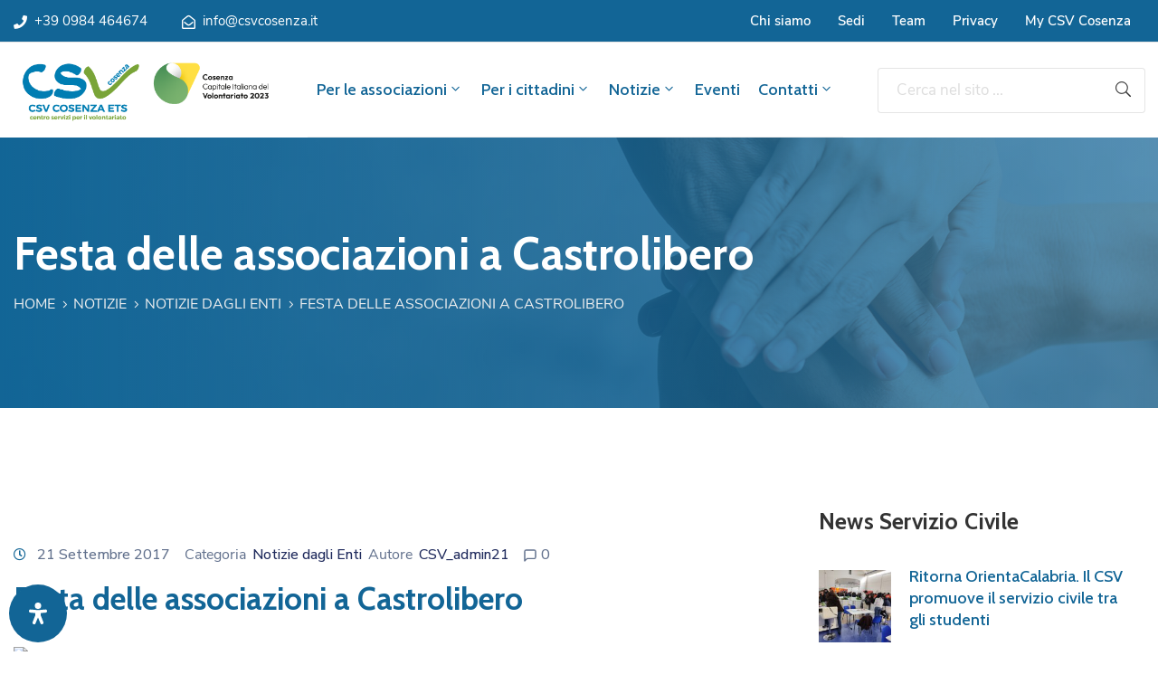

--- FILE ---
content_type: text/html; charset=UTF-8
request_url: https://csvcosenza.it/festa-delle-associazioni-a-castrolibero/
body_size: 40814
content:
<!DOCTYPE html><html lang="it-IT" ><head><meta http-equiv="Content-Type" content="text/html; charset=UTF-8" /><link rel="stylesheet" id="ao_optimized_gfonts" href="https://fonts.googleapis.com/css?family=Nunito+Sans%3A100%2C200%2C300%2C400%2C500%2C600%2C700%2C800%2C900%7CCabin%3A100%2C200%2C300%2C400%2C500%2C600%2C700%2C800%2C900%7CNunito+Sans%3A100%2C100italic%2C200%2C200italic%2C300%2C300italic%2C400%2C400italic%2C500%2C500italic%2C600%2C600italic%2C700%2C700italic%2C800%2C800italic%2C900%2C900italic%7CCabin%3A100%2C100italic%2C200%2C200italic%2C300%2C300italic%2C400%2C400italic%2C500%2C500italic%2C600%2C600italic%2C700%2C700italic%2C800%2C800italic%2C900%2C900italic%7CRoboto%3A100%2C100italic%2C200%2C200italic%2C300%2C300italic%2C400%2C400italic%2C500%2C500italic%2C600%2C600italic%2C700%2C700italic%2C800%2C800italic%2C900%2C900italic%7CRoboto+Slab%3A100%2C100italic%2C200%2C200italic%2C300%2C300italic%2C400%2C400italic%2C500%2C500italic%2C600%2C600italic%2C700%2C700italic%2C800%2C800italic%2C900%2C900italic&amp;display=swap"><link rel="profile" href="//gmpg.org/xfn/11"><link rel="pingback" href="https://csvcosenza.it/xmlrpc.php"><meta http-equiv="X-UA-Compatible" content="IE=edge"><meta name="viewport" content="width=device-width, initial-scale=1, shrink-to-fit=no"/><meta name='robots' content='index, follow, max-image-preview:large, max-snippet:-1, max-video-preview:-1' /> <script defer id="cookieyes" type="text/javascript" src="https://cdn-cookieyes.com/client_data/8a13721351c4c6ebd148da36/script.js"></script><script defer src="[data-uri]"></script> <title>Festa delle associazioni a Castrolibero - CSV Cosenza</title><link rel="canonical" href="https://csvcosenza.it/festa-delle-associazioni-a-castrolibero/" /><meta property="og:locale" content="it_IT" /><meta property="og:type" content="article" /><meta property="og:title" content="Festa delle associazioni a Castrolibero - CSV Cosenza" /><meta property="og:description" content="Sabato 30 settembre, al Parco Collodi di Andreotta di Castrolibero, si terrà la Festa delle associazioni, organizzata dal Comune. La giornata prenderà il via alle 10 con i circuiti sportivi [&hellip;]" /><meta property="og:url" content="https://csvcosenza.it/festa-delle-associazioni-a-castrolibero/" /><meta property="og:site_name" content="CSV Cosenza" /><meta property="article:publisher" content="https://www.facebook.com/csvcosenza" /><meta property="article:published_time" content="2017-09-21T11:01:02+00:00" /><meta property="og:image" content="https://old.csvcosenza.it/images/stories/immagini/festa.jpg" /><meta name="author" content="CSV_admin21" /><meta name="twitter:card" content="summary_large_image" /><meta name="twitter:creator" content="@csvcosenza" /><meta name="twitter:site" content="@csvcosenza" /><meta name="twitter:label1" content="Scritto da" /><meta name="twitter:data1" content="CSV_admin21" /><meta name="twitter:label2" content="Tempo di lettura stimato" /><meta name="twitter:data2" content="1 minuto" /> <script type="application/ld+json" class="yoast-schema-graph">{"@context":"https://schema.org","@graph":[{"@type":"Article","@id":"https://csvcosenza.it/festa-delle-associazioni-a-castrolibero/#article","isPartOf":{"@id":"https://csvcosenza.it/festa-delle-associazioni-a-castrolibero/"},"author":{"name":"CSV_admin21","@id":"https://csvcosenza.it/#/schema/person/493806fbbfcf8c6205fe8c8e8fe512ec"},"headline":"Festa delle associazioni a Castrolibero","datePublished":"2017-09-21T11:01:02+00:00","dateModified":"2017-09-21T11:01:02+00:00","mainEntityOfPage":{"@id":"https://csvcosenza.it/festa-delle-associazioni-a-castrolibero/"},"wordCount":167,"commentCount":0,"publisher":{"@id":"https://csvcosenza.it/#organization"},"image":{"@id":"https://csvcosenza.it/festa-delle-associazioni-a-castrolibero/#primaryimage"},"thumbnailUrl":"https://old.csvcosenza.it/images/stories/immagini/festa.jpg","articleSection":["Notizie dagli Enti"],"inLanguage":"it-IT","potentialAction":[{"@type":"CommentAction","name":"Comment","target":["https://csvcosenza.it/festa-delle-associazioni-a-castrolibero/#respond"]}]},{"@type":"WebPage","@id":"https://csvcosenza.it/festa-delle-associazioni-a-castrolibero/","url":"https://csvcosenza.it/festa-delle-associazioni-a-castrolibero/","name":"Festa delle associazioni a Castrolibero - CSV Cosenza","isPartOf":{"@id":"https://csvcosenza.it/#website"},"primaryImageOfPage":{"@id":"https://csvcosenza.it/festa-delle-associazioni-a-castrolibero/#primaryimage"},"image":{"@id":"https://csvcosenza.it/festa-delle-associazioni-a-castrolibero/#primaryimage"},"thumbnailUrl":"https://old.csvcosenza.it/images/stories/immagini/festa.jpg","datePublished":"2017-09-21T11:01:02+00:00","dateModified":"2017-09-21T11:01:02+00:00","breadcrumb":{"@id":"https://csvcosenza.it/festa-delle-associazioni-a-castrolibero/#breadcrumb"},"inLanguage":"it-IT","potentialAction":[{"@type":"ReadAction","target":["https://csvcosenza.it/festa-delle-associazioni-a-castrolibero/"]}]},{"@type":"ImageObject","inLanguage":"it-IT","@id":"https://csvcosenza.it/festa-delle-associazioni-a-castrolibero/#primaryimage","url":"https://old.csvcosenza.it/images/stories/immagini/festa.jpg","contentUrl":"https://old.csvcosenza.it/images/stories/immagini/festa.jpg"},{"@type":"BreadcrumbList","@id":"https://csvcosenza.it/festa-delle-associazioni-a-castrolibero/#breadcrumb","itemListElement":[{"@type":"ListItem","position":1,"name":"Home","item":"https://csvcosenza.it/"},{"@type":"ListItem","position":2,"name":"Notizie","item":"https://csvcosenza.it/notizie/"},{"@type":"ListItem","position":3,"name":"Festa delle associazioni a Castrolibero"}]},{"@type":"WebSite","@id":"https://csvcosenza.it/#website","url":"https://csvcosenza.it/","name":"CSV Cosenza","description":"Il portale dei cittadini e delle associazioni della provincia di Cosenza che vogliono contribuire alla crescita delle attività sociali nel territorio.","publisher":{"@id":"https://csvcosenza.it/#organization"},"potentialAction":[{"@type":"SearchAction","target":{"@type":"EntryPoint","urlTemplate":"https://csvcosenza.it/?s={search_term_string}"},"query-input":{"@type":"PropertyValueSpecification","valueRequired":true,"valueName":"search_term_string"}}],"inLanguage":"it-IT"},{"@type":"Organization","@id":"https://csvcosenza.it/#organization","name":"CSV Cosenza","url":"https://csvcosenza.it/","logo":{"@type":"ImageObject","inLanguage":"it-IT","@id":"https://csvcosenza.it/#/schema/logo/image/","url":"https://csvcosenza.it/wp-content/uploads/2020/07/logo-2.png","contentUrl":"https://csvcosenza.it/wp-content/uploads/2020/07/logo-2.png","width":263,"height":80,"caption":"CSV Cosenza"},"image":{"@id":"https://csvcosenza.it/#/schema/logo/image/"},"sameAs":["https://www.facebook.com/csvcosenza","https://x.com/csvcosenza","https://www.instagram.com/csvcosenza/","https://www.linkedin.com/company/csv-cosenza/","https://www.youtube.com/channel/UCozsesjx4IjPnP8rxpwihGA"]},{"@type":"Person","@id":"https://csvcosenza.it/#/schema/person/493806fbbfcf8c6205fe8c8e8fe512ec","name":"CSV_admin21","image":{"@type":"ImageObject","inLanguage":"it-IT","@id":"https://csvcosenza.it/#/schema/person/image/","url":"https://secure.gravatar.com/avatar/044aff7cfdfb70258c788a56ff2026e3?s=96&d=mm&r=g","contentUrl":"https://secure.gravatar.com/avatar/044aff7cfdfb70258c788a56ff2026e3?s=96&d=mm&r=g","caption":"CSV_admin21"},"sameAs":["https://csvcosenza.it"]}]}</script> <link href='https://fonts.gstatic.com' crossorigin='anonymous' rel='preconnect' /><link rel="alternate" type="application/rss+xml" title="CSV Cosenza &raquo; Feed" href="https://csvcosenza.it/feed/" /><link rel="alternate" type="application/rss+xml" title="CSV Cosenza &raquo; Feed dei commenti" href="https://csvcosenza.it/comments/feed/" /><link rel="alternate" type="text/calendar" title="CSV Cosenza &raquo; iCal Feed" href="https://csvcosenza.it/eventi/?ical=1" /> <script defer src="[data-uri]"></script><link rel="alternate" type="application/rss+xml" title="CSV Cosenza &raquo; Festa delle associazioni a Castrolibero Feed dei commenti" href="https://csvcosenza.it/festa-delle-associazioni-a-castrolibero/feed/" /><style id='classic-theme-styles-inline-css' type='text/css'>/*! This file is auto-generated */
.wp-block-button__link{color:#fff;background-color:#32373c;border-radius:9999px;box-shadow:none;text-decoration:none;padding:calc(.667em + 2px) calc(1.333em + 2px);font-size:1.125em}.wp-block-file__button{background:#32373c;color:#fff;text-decoration:none}</style><link rel='stylesheet' id='pure-css-css' href='https://csvcosenza.it/wp-content/plugins/cf7-views-pro/assets/css/pure-min.css' type='text/css' media='all' /><link rel='stylesheet' id='pure-grid-css-css' href='https://csvcosenza.it/wp-content/plugins/cf7-views-pro/assets/css/grids-responsive-min.css' type='text/css' media='all' /><link rel='stylesheet' id='cf7-views-front-css' href='https://csvcosenza.it/wp-content/cache/autoptimize/autoptimize_single_11ef3ed496734c4b3fb4008e419c2b19.php' type='text/css' media='all' /><link rel='stylesheet' id='contact-form-7-css' href='https://csvcosenza.it/wp-content/cache/autoptimize/autoptimize_single_3fd2afa98866679439097f4ab102fe0a.php' type='text/css' media='all' /><link rel='stylesheet' id='dae-download-css' href='https://csvcosenza.it/wp-content/cache/autoptimize/autoptimize_single_eaff97cb56d98b739b9b96482590345d.php' type='text/css' media='all' /><link rel='stylesheet' id='dashicons-css' href='https://csvcosenza.it/wp-includes/css/dashicons.min.css' type='text/css' media='all' /><link rel='stylesheet' id='dae-fa-css' href='https://csvcosenza.it/wp-content/cache/autoptimize/autoptimize_single_ca31ee7403116c3c748651369288c1b8.php' type='text/css' media='all' /><link rel='stylesheet' id='e-animation-ova-move-up-css' href='https://csvcosenza.it/wp-content/plugins/ova-framework/assets/css/none.css' type='text/css' media='all' /><link rel='stylesheet' id='e-animation-ova-move-down-css' href='https://csvcosenza.it/wp-content/plugins/ova-framework/assets/css/none.css' type='text/css' media='all' /><link rel='stylesheet' id='e-animation-ova-move-left-css' href='https://csvcosenza.it/wp-content/plugins/ova-framework/assets/css/none.css' type='text/css' media='all' /><link rel='stylesheet' id='e-animation-ova-move-right-css' href='https://csvcosenza.it/wp-content/plugins/ova-framework/assets/css/none.css' type='text/css' media='all' /><link rel='stylesheet' id='e-animation-ova-scale-up-css' href='https://csvcosenza.it/wp-content/plugins/ova-framework/assets/css/none.css' type='text/css' media='all' /><link rel='stylesheet' id='e-animation-ova-flip-css' href='https://csvcosenza.it/wp-content/plugins/ova-framework/assets/css/none.css' type='text/css' media='all' /><link rel='stylesheet' id='e-animation-ova-helix-css' href='https://csvcosenza.it/wp-content/plugins/ova-framework/assets/css/none.css' type='text/css' media='all' /><link rel='stylesheet' id='e-animation-ova-popup-css' href='https://csvcosenza.it/wp-content/plugins/ova-framework/assets/css/none.css' type='text/css' media='all' /><link rel='stylesheet' id='pcfm_frontend-css' href='https://csvcosenza.it/wp-content/plugins/pvtcontent_bundle/plugins/private-content-files-manager/css/frontend.min.css' type='text/css' media='all' /><link rel='stylesheet' id='tribe-events-v2-single-skeleton-css' href='https://csvcosenza.it/wp-content/plugins/the-events-calendar/src/resources/css/tribe-events-single-skeleton.min.css' type='text/css' media='all' /><link rel='stylesheet' id='tribe-events-v2-single-skeleton-full-css' href='https://csvcosenza.it/wp-content/plugins/the-events-calendar/src/resources/css/tribe-events-single-full.min.css' type='text/css' media='all' /><link rel='stylesheet' id='tec-events-elementor-widgets-base-styles-css' href='https://csvcosenza.it/wp-content/plugins/the-events-calendar/src/resources/css/integrations/plugins/elementor/widgets/widget-base.min.css' type='text/css' media='all' /><link rel='stylesheet' id='fancybox-css' href='https://csvcosenza.it/wp-content/themes/egovt/assets/libs/fancybox-master/dist/jquery.fancybox.min.css' type='text/css' media='all' /><link rel='stylesheet' id='bootstrap-css' href='https://csvcosenza.it/wp-content/themes/egovt/assets/libs/bootstrap/css/bootstrap.min.css' type='text/css' media='all' /><link rel='stylesheet' id='linearicons-css' href='https://csvcosenza.it/wp-content/cache/autoptimize/autoptimize_single_aa4cd95fc370b1cc4247fec9e0f946eb.php' type='text/css' media='all' /><link rel='stylesheet' id='select2-css' href='https://csvcosenza.it/wp-content/themes/egovt/assets/libs/select2/select2.min.css' type='text/css' media='all' /><link rel='stylesheet' id='v4-shims-css' href='https://csvcosenza.it/wp-content/themes/egovt/assets/libs/fontawesome/css/v4-shims.min.css' type='text/css' media='all' /><link rel='stylesheet' id='fontawesome-css' href='https://csvcosenza.it/wp-content/themes/egovt/assets/libs/fontawesome/css/all.min.css' type='text/css' media='all' /><link rel='stylesheet' id='elegant-font-css' href='https://csvcosenza.it/wp-content/cache/autoptimize/autoptimize_single_bbb79964f1980eaab2822f83c2c75d9d.php' type='text/css' media='all' /><link rel='stylesheet' id='jquery-ui-css' href='https://csvcosenza.it/wp-content/themes/egovt/assets/libs/jquery-ui/jquery-ui.min.css' type='text/css' media='all' /><link rel='stylesheet' id='egovt-theme-css' href='https://csvcosenza.it/wp-content/cache/autoptimize/autoptimize_single_93a7f699af259c1811217455625d10ed.php' type='text/css' media='all' /><link rel='stylesheet' id='egovt-parent-style-css' href='https://csvcosenza.it/wp-content/themes/egovt/style.css' type='text/css' media='all' /><link rel='stylesheet' id='egovt-style-css' href='https://csvcosenza.it/wp-content/themes/egovt-child/style.css' type='text/css' media='all' /><style id='egovt-style-inline-css' type='text/css'>@media (min-width: 769px){
    #sidebar-woo{
        flex: 0 0 400px;
        max-width: 400px;
        padding: 0;
    }
    
    #main-content-woo{
        flex: 0 0 calc(100% - 400px);
        max-width: calc(100% - 400px);
        padding-right: 60px;
        padding-left: 0;
    }
}

@media(max-width: 768px){
    #sidebar-woo, #main-content-woo{
        flex: 0 0 100%;
        max-width: 100%;
    }
    
}
@media (min-width: 992px){
    #sidebar{
        flex: 0 0 400px;
        max-width: 400px;
        padding-left: 40px;
        padding-right: 0;
    }
    
    #main-content{
        flex: 0 0 calc(100% - 400px);
        max-width: calc(100% - 400px);
    }
}

@media(max-width: 991px){
    #sidebar, #main-content{
        flex: 0 0 100%;
        max-width: 100%;
    }
    
}

body{
	font-family: Nunito Sans;
	font-weight: 400;
	font-size: 17px;
	line-height: 26px;
	letter-spacing: 0px;
	color: #62718d;
}


h1,h2,h3,h4,h5,h6, .nav_comment_text
{
	font-family: Cabin;
	color: #202b5d;
}
.cal1,.second_font{
	font-family: Cabin;
}
.according-egov .elementor-accordion .elementor-accordion-item .elementor-tab-content,
.egovt-tab .elementor-widget-tabs .elementor-tab-content
{
	font-family: Nunito Sans;
}

.sidebar .widget.recent-posts-widget-with-thumbnails ul li a .rpwwt-post-title,
.sidebar .widget.recent-posts-widget-with-thumbnails ul li .rpwwt-post-date,
.sidebar .widget.widget_tag_cloud .tagcloud a,
.blog_pagination .pagination li.page-numbers a,
.single-post-egovt article.post-wrap .post-tag .post-tags a,
.content_comments .comments ul.commentlists li.comment .comment-details .author-name .name,
.content_comments .comments ul.commentlists li.comment .comment-details .author-name .date,
.content_comments .comments ul.commentlists li.comment .comment-body .ova_reply .comment-reply-link,
.content_comments .comments ul.commentlists li.comment .comment-body .ova_reply .comment-edit-link,
.content_comments .comments .comment-respond .comment-form textarea,
.content_comments .comments .comment-respond .comment-form input[type="text"],
.content_comments .comments .comment-respond .comment-form p.form-submit #submit,
.ova-single-text,
.egovt_counter_team .elementor-counter .elementor-counter-number-wrapper .elementor-counter-number,
.egovt_button .elementor-button-wrapper .elementor-button,
.according-egov .elementor-accordion .elementor-accordion-item .elementor-tab-title a,
.egovt-tab.elementor-widget-tabs .elementor-tabs .elementor-tabs-wrapper .elementor-tab-title a,
.egovt-tab.elementor-widget-tabs .elementor-tabs .elementor-tabs-wrapper .elementor-tab-title,
.egovt-tab.elementor-widget-tabs .elementor-tabs .elementor-tabs-content-wrapper .elementor-tab-title,
.search_archive_event form .select2-selection.select2-selection--single .select2-selection__rendered,
.search_archive_event form .start_date input::placeholder, 
.search_archive_event form .end_date input::placeholder,
.ova_time_countdown .due_date .countdown-section .countdown-amount,
.ova_time_countdown .due_date .countdown-section .countdown-period,
.woocommerce .ova-shop-wrap .content-area ul.products li.product .price,
.woocommerce .ova-shop-wrap .content-area .woocommerce-pagination ul.page-numbers li .page-numbers,
.woocommerce .ova-shop-wrap .content-area .onsale,
.woocommerce .ova-shop-wrap .content-area .woocommerce-result-count,
.woocommerce .ova-shop-wrap .content-area .woocommerce-ordering .select2-container--default .select2-selection--single .select2-selection__rendered,
.woocommerce .ova-shop-wrap .woo-sidebar .widget_products ul.product_list_widget li a .product-title,
.woocommerce .ova-shop-wrap .woo-sidebar .widget_products ul.product_list_widget li .woocommerce-Price-amount,
.woocommerce .ova-shop-wrap .content-area .product .summary .price,
.woocommerce .ova-shop-wrap .content-area .product .summary .stock,
.woocommerce .ova-shop-wrap .content-area .product .summary .cart .quantity input,
.woocommerce .ova-shop-wrap .content-area .product .summary .cart .single_add_to_cart_button,
.woocommerce .ova-shop-wrap .content-area .product .summary .product_meta .posted_in,
.woocommerce .ova-shop-wrap .content-area .product .summary .product_meta .tagged_as,
.woocommerce .ova-shop-wrap .content-area .product .woocommerce-tabs ul.tabs li a,
.woocommerce .ova-shop-wrap .content-area .product .woocommerce-tabs .woocommerce-Tabs-panel #reviews #comments ol.commentlist li .comment_container .comment-text .meta,
.woocommerce .ova-shop-wrap .content-area .product .woocommerce-tabs .woocommerce-Tabs-panel #reviews #review_form_wrapper #review_form #respond .comment-reply-title,
.woocommerce .ova-shop-wrap .content-area .product .woocommerce-tabs .woocommerce-Tabs-panel #reviews #review_form_wrapper #review_form #respond .comment-form label,
.woocommerce .ova-shop-wrap .woo-sidebar .widget_price_filter .price_slider_wrapper .price_slider_amount .button,
.woocommerce .woocommerce-cart-form table.shop_table thead tr th,
.woocommerce .woocommerce-cart-form table.shop_table tbody tr td,
.woocommerce .woocommerce-cart-form table.shop_table tbody tr td.product-quantity input,
.woocommerce .woocommerce-cart-form table.shop_table tbody tr td.actions .coupon .button,
.woocommerce .woocommerce-cart-form table.shop_table tbody tr td.actions .button,
.woocommerce .cart-collaterals .cart_totals .shop_table th,
.woocommerce .cart-collaterals .cart_totals .shop_table td,
.woocommerce .cart-collaterals .cart_totals .shop_table tr.woocommerce-shipping-totals ul#shipping_method li label,
.woocommerce .cart-collaterals .cart_totals .shop_table tr.woocommerce-shipping-totals .woocommerce-shipping-destination,
.woocommerce .cart-collaterals .cart_totals .shop_table tr.woocommerce-shipping-totals .woocommerce-shipping-calculator .shipping-calculator-button,
.woocommerce .cart-collaterals .cart_totals .shop_table tr.woocommerce-shipping-totals .woocommerce-shipping-calculator .button,
.woocommerce .cart-collaterals .cart_totals .checkout-button,
.woocommerce-checkout .woocommerce-billing-fields .form-row label,
.woocommerce-checkout table.shop_table td,
.woocommerce-checkout table.shop_table th,
.woocommerce-checkout .woocommerce-checkout-payment ul.wc_payment_methods li label,
.woocommerce-checkout #payment .place-order #place_order,
.woocommerce-checkout .woocommerce-additional-fields .form-row label,
.woocommerce-checkout .woocommerce-form-coupon-toggle .woocommerce-info,
.woocommerce .ova-shop-wrap .content-area .product .summary form.cart table.variations tr td,
.woocommerce-checkout form.checkout_coupon .button,
.ova_toggle_custom_egovt .elementor-toggle-item .elementor-tab-title a,
.egovt_404_page .search-form input[type="submit"],
.ova_egovt_counter.elementor-widget-counter .elementor-counter-number-wrapper,
.ova_egovt_counter.elementor-widget-counter .elementor-counter-title,
.egovt_form_mail_comming_soon .mailchimp_custom .ova_mcwp_mail input[type="email"],
.woocommerce #customer_login .woocommerce-form .form-row label,
.woocommerce .ova-shop-wrap .woo-sidebar .widget_product_tag_cloud .tagcloud a,
.single_event .event_content .tab-Location .tab-content .contact .info-contact li span:nth-child(1),
.ova_menu_page a,
.ovatheme_header_default nav.navbar li a,
.ovatheme_header_default nav.navbar li a,
.ova_shortcode_donation.type2 .give-form-wrap .give-form #give-donation-level-button-wrap .give-donation-level-btn,
.ova_shortcode_donation .give-form-wrap .give-form .give-btn,
form[id*=give-form] #give-final-total-wrap .give-donation-total-label,
form[id*=give-form] #give-final-total-wrap .give-final-total-amount,
#give-recurring-form .form-row label, form.give-form .form-row label, form[id*=give-form] .form-row label,
#give-recurring-form h3.give-section-break, #give-recurring-form h4.give-section-break, #give-recurring-form legend, form.give-form h3.give-section-break, form.give-form h4.give-section-break, form.give-form legend, form[id*=give-form] h3.give-section-break, form[id*=give-form] h4.give-section-break, form[id*=give-form] legend,
form[id*=give-form] #give-gateway-radio-list>li label.give-gateway-option,
.ova_single_give_form .give_forms .summary .donation .give-form-wrap .give-donation-levels-wrap button,
form[id*=give-form] .give-donation-amount #give-amount, form[id*=give-form] .give-donation-amount #give-amount-text,
.ova_single_give_form .give_forms .summary .donation .give-form-wrap .give-currency-symbol,
.give-donor__image,
.ova_single_give_form .give_forms .summary .give_form_info #donor .give-grid .give-donor__total

{
	font-family: Cabin;
}

article.post-wrap .post-meta .post-meta-content .post-date .left i,
article.post-wrap .post-meta .post-meta-content .wp-categories a:hover,
article.post-wrap .post-meta .post-meta-content .wp-author a:hover,
.sidebar .widget.recent-posts-widget-with-thumbnails ul li a .rpwwt-post-title:hover,
article.post-wrap .carousel .carousel-control-prev:hover i, 
article.post-wrap .carousel .carousel-control-next:hover i,
article.post-wrap .post-title a:hover h2,
.blog-grid article.post-wrap .post-meta-grid .post-meta-content-grid .categories a:hover,
.blog-grid article.post-wrap .post-footer .egovt-post-readmore a:hover,
.default article.post-wrap .post-footer .socials-inner .share-social .share-social-icons li a:hover,
.single-post-egovt article.post-wrap .post-tag .post-tags a:hover,
.content_comments .comments .comment-respond small a,
.ova-search-page .page-title span,
.switch-lang .current-lang .lang-text:hover,
.switch-lang .current-lang .lang-text:hover:after,
.switch-lang .lang-dropdown .selecting-lang .lang-text:hover,
.elementor-widget-ova_header .wrap_ova_header .ova_header_el .ovatheme_breadcrumbs .breadcrumb a:hover,
.ova-contact-info.type2 .address .text_link a:hover,
.ova-contact-info.type2 .icon svg,
.ova-contact-info.type2 .icon i,
.sidebar .widget.recent-posts-widget-with-thumbnails ul li .rpwwt-post-date::before,
.content_comments .comments ul.commentlists li.comment .comment-body .ova_reply .comment-reply-link:hover,
.content_comments .comments ul.commentlists li.comment .comment-body .ova_reply .comment-edit-link:hover,
.ovatheme_header_default nav.navbar li a:hover,
.ova_wrap_search_popup i:hover,
.elementor-widget-ova_menu .ova_nav ul.menu > li > a:hover,
.elementor-widget-ova_menu .ova_nav ul.menu .dropdown-menu li a:hover,
.elementor-widget-ova_menu .ova_nav ul.menu > li.active > a,
.elementor-widget-ova_menu .ova_nav ul.menu > li.current-menu-parent > a,


.ova-contact-info .address a:hover,
.ova_menu_page .menu li a:hover,
.ova_menu_page .menu li.active a,
.ova-info-content .ova-email a:hover,
.ova-info-content .ova-phone a:hover,
.archive_team .content .items .content_info .ova-info-content .ova-social ul li a:hover i,
.archive_team .ova-info-content .name:hover,
.egovt_list_single_team .elementor-icon-list-items .elementor-icon-list-item .elementor-icon-list-icon i,
.ova_team_single .ova_info .ova-info-content .ova-email a:hover,
.ova_team_single .ova_info .ova-info-content .ova-phone a:hover,
.egovt_counter_team .elementor-counter .elementor-counter-number-wrapper .elementor-counter-number,
.ova-testimonial .slide-testimonials .client_info .icon-quote span::before,
.ova_doc_wrap .ova-doc-sidebar .ova_info .ova-list-cat ul li a:hover,
.ova_doc_wrap .ova_doc_content .doc-meta .doc-categories .cat-doc a:hover,
.ova_doc_wrap .ova_doc_content .ova-list-attachment li .ova-download a,
.ova_doc_wrap.archive-doc .ova_doc_content .items-doc .doc-icon-title .doc-title-item .doc-title a:hover,
.egov_editor_check svg,
.ova_dep_wrap .ova-dep-sidebar .ova_info .ova-list-dep ul li a:hover,
.ova_dep_wrap .ova-dep-sidebar .ova_info .dep-file-sidebar .ova-file-name-size .ova-file-name a:hover,
.ova_list_dep .content .icon-dep span::before,
.ova_list_dep .content .title-dep a:hover,
.ova_list_dep .content .dep-content-sub .dep-readmore:hover,
.ova_dep_wrap .ova_dep_content .ova-list-attachment li .ova-download a,
.archive_dep .content .ova-content .title a:hover,
.archive_dep .content .items:hover .ova-content .icon span i::before,
.ova_list_checked ul li svg,
.ova_feature .title a:hover,
.ova_feature .content-sub .readmore:hover,
.ova_feature .icon span::before,
.ova_sev_wrap .ova-sev-sidebar .ova_info .sev-file-sidebar .ova-file-name-size .ova-file-name a:hover,
.ova_sev_list_file .ova-list-attachment li .ova-download a:hover,
.ova_sev_wrap .ova-sev-sidebar .ova_info .ova-list-sev ul li a:hover,
.egovt-tab.elementor-widget-tabs .elementor-tabs .elementor-tabs-content-wrapper .elementor-tab-title.elementor-active,
.ova_feature.version_2 .items .title a:hover,
.ova_sev_list_file .ova-list-attachment li .ova-file-name-size .ova-file-name a:hover,
.archive_sev .items .icon span::before,
.archive_sev .items .title a:hover,
.archive_sev .items .content-sub .readmore:hover,
.ovaev-content.content-grid .desc .event_post .post_cat a.event_type:hover,
.ovaev-content.content-grid .desc .event_post .event_title a:hover,
.ovaev-content.content-grid .desc .event_post .post_cat a.event_type:hover,
.ovaev-content.content-list .desc .event_post .event_title a:hover,
.ovaev-content.content-list .date-event .date-month,
.ovaev-content.content-list .desc .event_post .post_cat a.event_type:hover,
.ovaev-content.content-list .content .desc .event_post .event_title a:hover,
.sidebar-event .widget_list_event .list-event .item-event .ova-content .title a:hover,
.sidebar-event .widget_feature_event .event-feature .item-event .desc .event_post .event_title a:hover,
.sidebar-event .widget_feature_event .event-feature .item-event .desc .event_post .post_cat .event_type:hover,
.sidebar-event .widget_list_event .button-all-event a:hover,
.single_event .event_content .event-tags a:hover,
.single_event .event_content .event-related .item-event .desc .event_post .post_cat .event_type:hover,
.single_event .event_content .event-related .item-event .desc .event_post .event_title a:hover,
.ova-team-slider .content .items .ova-info a.name:hover,
.single_event .event_content .tab-Location .tab-content .contact .info-contact li a.info:hover,
.ovaev-event-element .title-event,
.ovaev-event-element .item .title a:hover,
.wrap-portfolio .archive-por .content-por .ovapor-item .content-item .category a:hover,
.wrap-portfolio .archive-por .content-por .ovapor-item .content-item .title a:hover,
.wrap-portfolio .single-por .wrap-content-por .info-por a:hover,
.wrap-portfolio .single-por .single-foot-por .ova-next-pre-post .pre .num-2 span,
.wrap-portfolio .single-por .single-foot-por .ova-next-pre-post .next .num-2 span,
.wrap-portfolio .single-por .single-foot-por .ova-next-pre-post .pre .num-1 a:hover i,
.wrap-portfolio .single-por .single-foot-por .ova-next-pre-post .next .num-1 a:hover i,
.wrap-portfolio .single-por .single-foot-por .ova-next-pre-post .pre .num-2 a:hover,
.wrap-portfolio .single-por .single-foot-por .ova-next-pre-post .next .num-2 a:hover,
.wrap-related-por .related-por .ovapor-item .content-item .category a:hover,
.wrap-related-por .related-por .ovapor-item .content-item .title a:hover,
.wrap-portfolio .single-por .info-por a:hover,
.woocommerce .ova-shop-wrap .content-area ul.products li.product .woocommerce-loop-product__title a:hover,
.woocommerce .ova-shop-wrap .woo-sidebar .widget_products ul.product_list_widget li a .product-title:hover,
.woocommerce .ova-shop-wrap .woo-sidebar .widget_product_tag_cloud .tagcloud a:hover,
.woocommerce .ova-shop-wrap .content-area .product .summary .product_meta .posted_in a:hover,
.woocommerce .ova-shop-wrap .content-area .product .summary .product_meta .tagged_as a:hover,
.woocommerce .ova-shop-wrap .content-area .product .summary .woocommerce-product-rating .star-rating span,
.woocommerce .ova-shop-wrap .content-area .product .woocommerce-tabs .woocommerce-Tabs-panel #reviews #comments ol.commentlist li .comment_container .comment-text .star-rating,
.woocommerce .ova-shop-wrap .content-area .product .woocommerce-tabs .woocommerce-Tabs-panel #reviews #review_form_wrapper #review_form #respond .comment-form .comment-form-rating .stars:hover a,
.woocommerce ul.products li.product .star-rating,
.woocommerce .ova-shop-wrap .woo-sidebar .widget_products ul.product_list_widget li .star-rating,
.woocommerce .woocommerce-cart-form table.shop_table tbody tr td.product-name a:hover,
.woocommerce .ova-shop-wrap .content-area .product .summary form.cart table.variations tr td .reset_variations:hover,
.woocommerce .ova-shop-wrap .content-area .product .summary form.cart table.group_table td a:hover,
.ova-history .wp-item .wp-year .year,
.egovt_icon_couter.elementor-widget-html .elementor-widget-container i::before,
.ova-document-list .list-doc .item h3.title a:hover,
.ova-document-list .readmore a:hover,
.ovaev-event-element .desc .event_post .post_cat .event_type:hover,
.ovaev-event-element .desc .event_post .event_title a:hover,
.ovaev-event-element.version_2 .title-readmore .read-more:hover,
.ova_feature_box.version_1 .ova-content .title a:hover,
.ova_feature_box.version_1 .ova-content .readmore a:hover,
.ova_feature_box.version_2 .ova-content .title a:hover,
.ova_feature_box.version_3 .ova-content .readmore a:hover,
.ova_por_slide.por_element .ovapor-item .content-item .category a:hover,
.ova_por_slide.por_element .ovapor-item .content-item .title a:hover,
.ova_box_resource .title a,
.ova_box_contact .phone a,
.ova_contact_slide .owl-carousel .owl-nav > button:hover i,
.ova_contact_slide .slide-contact .item .mail a:hover,
.ova_contact_slide .slide-contact .item .phone a:hover,
.woocommerce #customer_login .woocommerce-form.woocommerce-form-login .form-row.woocommerce-form-row.rememberme_lost_password a:hover,
.woocommerce ul.egovt-login-register-woo li.active a,
.woocommerce form.woocommerce-form-login.login .form-row.woocommerce-form-row.rememberme_lost_password a:hover,
.ova_dep_wrap .ova-dep-sidebar .ova_info .ova-list-dep ul li.active a,
.ova_sev_wrap .ova-sev-sidebar .ova_info .ova-list-sev .title-list-sev a:hover,
.ova_doc_wrap .ova-doc-sidebar .ova_info .ova-list-cat ul li.active a,
.ova_dep_wrap .ova-dep-sidebar .ova_info .ova-list-dep .title-list-dep:hover,
.ova_sev_wrap .ova-sev-sidebar .ova_info .ova-list-sev ul li.active a,
.ova_menu_page.type1.show-arrow a:hover:before,
.single-post-egovt article.post-wrap .ova-next-pre-post .pre:hover .num-2 .title, 
.single-post-egovt article.post-wrap .ova-next-pre-post .next:hover .num-2 .title,
.single-post-egovt article.post-wrap .ova-next-pre-post .pre .num-2 span.text-label,
.single-post-egovt article.post-wrap .ova-next-pre-post .next .num-2 span.text-label,
.single_event .event_content .ova-next-pre-post .pre:hover .num-2 .title,
.single_event .event_content .ova-next-pre-post .next:hover .num-2 .title,
.single_event .event_content .ova-next-pre-post .pre .num-2 span.text-label,
.single_event .event_content .ova-next-pre-post .next .num-2 span.text-label,
.wrap-portfolio .single-por .single-foot-por .ova-next-pre-post .pre:hover .num-2 .title,
.wrap-portfolio .single-por .single-foot-por .ova-next-pre-post .next:hover .num-2 .title,
.wrap-portfolio .single-por .single-foot-por .ova-next-pre-post .pre span.text-label,
.wrap-portfolio .single-por .single-foot-por .ova-next-pre-post .next span.text-label,
.ova-contact-info.type3 .address a:hover,
.ova-contact-info.type1 .icon svg,
.ova-contact-info.type1 .address a:hover,
.blogname,
.ovatheme_header_default nav.navbar li.active a,
article.post-wrap.sticky .post-meta-content .post-date .ova-meta-general,
article.post-wrap.sticky .post-meta-content .wp-categories .categories a,
article.post-wrap.sticky .post-meta-content .wp-author .post-author a,
article.post-wrap.sticky .post-meta-content .comment .right span,
.ova_box_signature .name-job .name,
.ova_box_feature_2 .icon i:before,
.ova_archive_dep_slide .ova_dep_slide.content .owl-item .items:hover .ova-content .title a:hover,
.ova_box_resource_2 .list-link li a:hover,
.ova_box_resource_2 .title,
.ova_feature_box_2 .ova-content .number,
.ova_box_feature_2:hover .readmore a:hover,
article.post-wrap .post-title h2.post-title a:hover,

.sidebar .widget ul li a:hover

{
	color: #126596;
}

.single-post-egovt article.post-wrap .ova-next-pre-post .pre:hover .num-1 .icon , 
.single-post-egovt article.post-wrap .ova-next-pre-post .next:hover .num-1 .icon,
.single_event .event_content .ova-next-pre-post .pre:hover .num-1 .icon,
.single_event .event_content .ova-next-pre-post .next:hover .num-1 .icon,
.wrap-portfolio .single-por .single-foot-por .ova-next-pre-post .pre:hover .num-1 .icon,
.wrap-portfolio .single-por .single-foot-por .ova-next-pre-post .next:hover .num-1 .icon,
.ovatheme_header_default nav.navbar ul.dropdown-menu li.active > a,
.ovatheme_header_default nav.navbar ul.dropdown-menu li > a:hover,
.ova_box_feature_2 .readmore a:hover,
.sidebar .widget.widget_tag_cloud .tagcloud a:hover
{
	border-color: #126596;
	background-color: #126596;
}

.egov-link-color a:hover,
.egov-link-color a:hover span
{
	color: #126596 !important;
}

.default article.post-wrap .post-footer .egovt-post-readmore .btn-readmore,
.blog-grid article.post-wrap .post-meta-date .post-meta-content-date,
.content_comments .comments .comment-respond .comment-form p.form-submit #submit,
.ova-single-text,
.ova_wrap_search_popup .ova_search_popup .search-form .search-submit,
.ova-skill-bar .cove-killbar .skillbar-bar,
.ova_social .content a:hover,
.egovt_button .elementor-button-wrapper .elementor-button,
.ova-testimonial .slide-testimonials .owl-dots .owl-dot.active span,
.archive_dep .content .ova-content .icon span,
.ova_box_learnmore .content,
.ovaev-content.content-grid .date-event .date,
.sidebar-event .widget_feature_event .event-feature .item-event .date-event .date,
.single_event .event_content .event_intro .wrap-date-time-loc .wrap-date,
.single_event .event_content .event_intro .wrap-date-time-loc .wrap-time,
.single_event .event_content .event_intro .wrap-date-time-loc .wrap-loc,
.single_event .event_content .tab-Location ul.nav li.nav-item a.active::after,
.single_event .event_content .tab-Location ul.nav li.nav-item a:hover::after,
.single_event .event_content .event-related .item-event .date-event .date,
.ova_time_countdown .ova-button a:hover,
.ova-team-slider .owl-dots .owl-dot.active span,
.archive_event_type3 .filter-cat-event ul li.active a,
.archive_event_type3 .filter-cat-event ul li a:hover,
.wrap-portfolio .archive-por .content-por .ovapor-item .content-item .readmore a,
.wrap-portfolio .archive-por ul.list-cat-por li:hover a,
.wrap-portfolio .archive-por ul.list-cat-por li.active a,
.wrap-portfolio .archive-por .ova_more_por .ova-load-more-por,
.wrap-portfolio .archive-por .ova-nodata span,
.woocommerce .ova-shop-wrap .content-area ul.products li.product .button,
.woocommerce .ova-shop-wrap .content-area ul.products li.product a.added_to_cart,
.woocommerce .ova-shop-wrap .content-area .product .summary .cart .single_add_to_cart_button,
.woocommerce .ova-shop-wrap .content-area .product .woocommerce-tabs .woocommerce-Tabs-panel #reviews #review_form_wrapper #review_form #respond .comment-form .form-submit input,
.woocommerce .ova-shop-wrap .woo-sidebar .widget_price_filter .price_slider_wrapper .price_slider .ui-slider-range,.woocommerce .ova-shop-wrap .woo-sidebar .widget_price_filter .price_slider_wrapper .price_slider_amount .button:hover,
.woocommerce .woocommerce-cart-form table.shop_table tbody tr td.actions .button,
.woocommerce .cart-collaterals .cart_totals .shop_table tr.woocommerce-shipping-totals .woocommerce-shipping-calculator .button:hover,
.woocommerce .cart-collaterals .cart_totals .checkout-button,
.woocommerce-checkout #payment .place-order #place_order,
.woocommerce-checkout form.checkout_coupon .button,
.egovt_404_page .egovt-go-home a:hover,
.ova-history .wp-item .wp-year .dot .dot2,
.ova_feature.version_3 .items:hover,
.ova-document-list .icon-doc,
.ovaev-event-element .date-event .date,
.ova_feature.version_2 .items:hover .icon,
.egovt_heading_border_left:after,
.ova_list_link,
.ova_por_slide.por_element .ovapor-item .content-item .readmore a:hover,
.ova_por_slide.por_element .owl-dots .owl-dot.active span,
.ova_contact_slide .slide-contact .item h3,
.ova_contact_slide .owl-dots .owl-dot.active span,
.woocommerce #customer_login .woocommerce-form.woocommerce-form-login .woocommerce-form-login__submit,
.woocommerce #customer_login .woocommerce-form.woocommerce-form-register .woocommerce-form-register__submit,
.woocommerce ul.egovt-login-register-woo li.active a::after,
.woocommerce .woocommerce-message a.button,
.woocommerce form.woocommerce-form-login.login .woocommerce-form-login__submit,
#scrollUp,
.ova_feature_box.version_2:hover,
.ova_feature_box.version_2:hover .ova-image a:after,
.single-post-egovt article.post-wrap .ova-next-pre-post .ova-slash:hover span,
.single_event .event_content .ova-next-pre-post .ova-slash:hover span,
.wrap-portfolio .single-por .single-foot-por .ova-next-pre-post .ova-slash:hover span,
.wrap-portfolio .archive-por .content-por.grid-portfolio .ovapor-item .content-item .readmore a:hover,
.wrap-related-por .related-por .ovapor-item .content-item .readmore a:hover,
.elementor-widget-ova_menu .ova_nav ul.menu .dropdown-menu li.active > a,
.elementor-widget-ova_menu .ova_nav ul.menu .dropdown-menu li > a:hover,
.elementor-widget-ova_menu .ova_nav ul.menu .dropdown-menu li a:after,
.ovatheme_header_default nav.navbar ul.dropdown-menu li a:before,
.sidebar .widget.widget_categories li > a:before, 
.sidebar .widget.widget_archive li > a:before,
.sidebar .widget.widget_links li > a:before,
.sidebar .widget.widget_meta li > a:before,
.sidebar .widget.widget_nav_menu li > a:before,
.sidebar .widget.widget_pages li > a:before,
.sidebar .widget.widget_recent_entries li > a:before,
.sidebar .widget.widget_product_categories li > a:before,
.ova_archive_dep_slide .ova_dep_slide .owl-dots .owl-dot.active span,
.ova-team-slider-2 .owl-dots .owl-dot.active span,
.ovaev-event-element.ovaev-event-slide .owl-nav button.owl-prev:hover,
.ovaev-event-element.ovaev-event-slide .owl-nav button.owl-next:hover,
.ova-blog-slide.blog-grid .owl-nav button:hover,
.ovaev-event-element.ovaev-event-slide .owl-dots .owl-dot.active span,
.ova-blog-slide.blog-grid .owl-dots .owl-dot.active span,
.ova_feature_box_2 .ova-content:hover .icon,
.ova_feature_box_3 .readmore a,
.ova_box_feature_2:hover,
.ova_box_resource_2 .list-link li a:before,
.pagination-wrapper .blog_pagination .pagination li.active a,
.pagination-wrapper .blog_pagination .pagination li a:hover

{
	background-color: #126596;
}

.elementor-widget-ova_menu .ova_nav ul.menu .dropdown-menu li.active
{
	border-bottom-color: #126596 !important;
}

.blog_pagination .pagination li.active a,
.blog_pagination .pagination li a:hover,
.blog_pagination .pagination li a:focus,
.sidebar .widget.widget_custom_html .ova_search form .search button,
.mailchimp_custom input[type="submit"],
.contact-form-egovt input[type="submit"],
.ova-form-mail input[type="submit"],
.ova_doc_wrap.archive-doc .ova_doc_content .items-doc .doc-readmore a:hover,
.archive_dep .content .ova-content .readmore:hover,
.search_archive_event form .wrap-ovaev_submit .ovaev_submit,
.ovaev-content.content-list .event-readmore a:hover,
.sidebar-event .widget_feature_event .event-feature .item-event .desc .event_post .button_event .view_detail:hover,
.single_event .event_content .event-related .item-event .desc .event_post .button_event .view_detail:hover,
.woocommerce .ova-shop-wrap .content-area .woocommerce-pagination ul.page-numbers li .page-numbers.current,
.woocommerce .ova-shop-wrap .content-area .woocommerce-pagination ul.page-numbers li .page-numbers:hover,
.woocommerce .ova-shop-wrap .content-area .woocommerce-pagination ul.page-numbers li .page-numbers:focus,
.woocommerce .woocommerce-cart-form table.shop_table tbody tr td.product-remove a:hover,
.woocommerce .woocommerce-cart-form table.shop_table tbody tr td.actions .coupon .button:hover,
.egovt_404_page .search-form input[type="submit"],
.ova-history .wp-item:hover .wp-year .dot span.dot1,
.ovaev-content.content-grid .desc .event_post .button_event .view_detail:hover
{
	background-color: #126596;
	border-color: #126596;
}

article.post-wrap.sticky,
.egovt-border-color .elementor-element-populated,
.ova_contact_slide .owl-carousel .owl-nav > button:hover,
blockquote,
blockquote.has-text-align-right
{
	border-color: #126596;
}
.egovt-button-color-border-general.elementor-widget-button .elementor-button:hover,
.egovt-button-color-border-header.elementor-widget-button .elementor-button:hover,
.ovaev-event-element .desc .event_post .button_event .view_detail:hover
{
	color: #126596;
	border-color: #126596;
}

.egovt-tab.elementor-widget-tabs .elementor-tabs .elementor-tabs-wrapper .elementor-tab-title.elementor-tab-desktop-title.elementor-active,
.wrap-portfolio .archive-por .ova_more_por .ova-loader,
.woocommerce .ova-shop-wrap .content-area .product .woocommerce-tabs ul.tabs li.active
{
	border-top-color: #126596;
}

.wp-block-button.is-style-outline{
	
	color: #126596;
	
}
.wp-block-button a{
	background-color: #126596;
}</style><link rel='stylesheet' id='recent-posts-widget-with-thumbnails-public-style-css' href='https://csvcosenza.it/wp-content/cache/autoptimize/autoptimize_single_39f322300e5dbfe1166d33879d18bdaa.php' type='text/css' media='all' /><link rel='stylesheet' id='prettyphoto-css' href='https://csvcosenza.it/wp-content/cache/autoptimize/autoptimize_single_e8d324d0a1c308cc2c9fdddb263223d5.php' type='text/css' media='all' /><link rel='stylesheet' id='owl-carousel-css' href='https://csvcosenza.it/wp-content/plugins/ova-framework/assets/libs/owl-carousel/assets/owl.carousel.min.css' type='text/css' media='all' /><link rel='stylesheet' id='flaticon-css' href='https://csvcosenza.it/wp-content/cache/autoptimize/autoptimize_single_91a259ed3d639cd6461038afef12cfcc.php' type='text/css' media='all' /><link rel='stylesheet' id='elementor-frontend-css' href='https://csvcosenza.it/wp-content/plugins/elementor/assets/css/frontend.min.css' type='text/css' media='all' /><link rel='stylesheet' id='style-elementor-css' href='https://csvcosenza.it/wp-content/cache/autoptimize/autoptimize_single_de747834d486e5ae62ca790702cc08c7.php' type='text/css' media='all' /><link rel='stylesheet' id='pc-fontawesome-css' href='https://csvcosenza.it/wp-content/plugins/pvtcontent_bundle/plugins/private-content/css/fontAwesome/css/all.min.css' type='text/css' media='all' /><link rel='stylesheet' id='pc_lightbox-css' href='https://csvcosenza.it/wp-content/cache/autoptimize/autoptimize_single_c03fe8704d90e35eba342d2ca2c5a530.php' type='text/css' media='all' /><link rel='stylesheet' id='pc_frontend-css' href='https://csvcosenza.it/wp-content/plugins/pvtcontent_bundle/plugins/private-content/css/frontend.min.css' type='text/css' media='all' /><link rel='stylesheet' id='pc_style-css' href='https://csvcosenza.it/wp-content/cache/autoptimize/autoptimize_single_25f5f39b0961288cff7b594c3e1ca3ae.php' type='text/css' media='all' /><link rel='stylesheet' id='fpsm-style-css' href='https://csvcosenza.it/wp-content/cache/autoptimize/autoptimize_single_be931307e3e4372dba4a449e74304dbe.php' type='text/css' media='all' /><link rel='stylesheet' id='fpsm-fonts-css' href='https://csvcosenza.it/wp-content/cache/autoptimize/autoptimize_single_4ef3194136ff9b9f54fdffc95bad2604.php' type='text/css' media='all' /> <script type="text/javascript" src="https://csvcosenza.it/wp-includes/js/jquery/jquery.min.js" id="jquery-core-js"></script> <script defer type="text/javascript" src="https://csvcosenza.it/wp-includes/js/jquery/jquery-migrate.min.js" id="jquery-migrate-js"></script> <link rel="https://api.w.org/" href="https://csvcosenza.it/wp-json/" /><link rel="alternate" title="JSON" type="application/json" href="https://csvcosenza.it/wp-json/wp/v2/posts/11217" /><link rel="EditURI" type="application/rsd+xml" title="RSD" href="https://csvcosenza.it/xmlrpc.php?rsd" /><meta name="generator" content="WordPress 6.6.4" /><link rel='shortlink' href='https://csvcosenza.it/?p=11217' /><link rel="alternate" title="oEmbed (JSON)" type="application/json+oembed" href="https://csvcosenza.it/wp-json/oembed/1.0/embed?url=https%3A%2F%2Fcsvcosenza.it%2Ffesta-delle-associazioni-a-castrolibero%2F" /><link rel="alternate" title="oEmbed (XML)" type="text/xml+oembed" href="https://csvcosenza.it/wp-json/oembed/1.0/embed?url=https%3A%2F%2Fcsvcosenza.it%2Ffesta-delle-associazioni-a-castrolibero%2F&#038;format=xml" />  <script defer src="https://www.googletagmanager.com/gtag/js?id=G-9G9JM0H2EZ"></script> <script defer src="[data-uri]"></script> <meta name="tec-api-version" content="v1"><meta name="tec-api-origin" content="https://csvcosenza.it"><link rel="alternate" href="https://csvcosenza.it/wp-json/tribe/events/v1/" /><meta name="generator" content="Elementor 3.25.6; features: additional_custom_breakpoints, e_optimized_control_loading; settings: css_print_method-external, google_font-enabled, font_display-auto"><style>.e-con.e-parent:nth-of-type(n+4):not(.e-lazyloaded):not(.e-no-lazyload),
				.e-con.e-parent:nth-of-type(n+4):not(.e-lazyloaded):not(.e-no-lazyload) * {
					background-image: none !important;
				}
				@media screen and (max-height: 1024px) {
					.e-con.e-parent:nth-of-type(n+3):not(.e-lazyloaded):not(.e-no-lazyload),
					.e-con.e-parent:nth-of-type(n+3):not(.e-lazyloaded):not(.e-no-lazyload) * {
						background-image: none !important;
					}
				}
				@media screen and (max-height: 640px) {
					.e-con.e-parent:nth-of-type(n+2):not(.e-lazyloaded):not(.e-no-lazyload),
					.e-con.e-parent:nth-of-type(n+2):not(.e-lazyloaded):not(.e-no-lazyload) * {
						background-image: none !important;
					}
				}</style><meta name="generator" content="Powered by Slider Revolution 6.7.20 - responsive, Mobile-Friendly Slider Plugin for WordPress with comfortable drag and drop interface." /><link rel="icon" href="https://csvcosenza.it/wp-content/uploads/2020/07/cropped-favicon-32x32.png" sizes="32x32" /><link rel="icon" href="https://csvcosenza.it/wp-content/uploads/2020/07/cropped-favicon-192x192.png" sizes="192x192" /><link rel="apple-touch-icon" href="https://csvcosenza.it/wp-content/uploads/2020/07/cropped-favicon-180x180.png" /><meta name="msapplication-TileImage" content="https://csvcosenza.it/wp-content/uploads/2020/07/cropped-favicon-270x270.png" /><style type="text/css" id="wp-custom-css">/*
*
1. HEADER & FOOTER
2. ELEMENTI PRINCIPALI
3. SHORTCODE
4. MEDIA QUERIES
*
*/
/*
*
* --------------------- 1. HEADER & FOOTER
*
*/
.elementor-80 .elementor-element.elementor-element-7990c82 .ova_wrap_search_all button:hover {
	color: #fff;
}

.elementor-button,
.contact-form-egovt input[type="submit"] {
	-webkit-border-radius: 4px;
	-moz-border-radius: 4px;
	border-radius: 4px;
}

.ova_wrap_search_all.type3 button,
.ova_wrap_search_all.type3 input {
	-webkit-border-top-left-radius: 4px;
	-webkit-border-bottom-left-radius: 4px;
	-moz-border-radius-top-left: 4px;
	-moz-border-radius-bottomleft: 4px;
	border-top-left-radius: 4px;
	border-bottom-left-radius: 4px;
}

.ova_column_mail_chimp .mailchimp_custom input[type="email"],
.ova_column_mail_chimp .mailchimp_custom input[type="text"] {
	border: 1px solid #e5e5e5;
	height: 50px;
	padding-left: 20px;
	border-radius: 4px 4px 4px 4px;
	background: transparent;
	color: #e5e5e5;
}

.ova_column_mail_chimp .mailchimp_custom input[type="submit"] {
	line-height: 50px;
	height: 50px;
	border-radius: 4px 4px 4px 4px;
	background: #fff !important;
	color: #126596;
	border: none !important;
}

.elementor-widget-ova_menu .ova_nav ul.menu .dropdown-menu li.active>a,
.elementor-widget-ova_menu .ova_nav ul.menu .dropdown-menu li>a:hover,
.current-menu-item,
.current-page-ancestor {
	background: #f0f0f0;
}

.elementor-view-menu-topbar .current-menu-item,
.elementor-view-menu-topbar .current-page-ancestor,
.footer_top .current-menu-item {
	background: inherit;
}

.elementor-widget-ova_menu .ova_nav ul.menu .dropdown-menu li a:after,
.elementor-widget-ova_menu .ova_nav ul.menu .dropdown-menu li a:before {
	display: none
}

.elementor-widget-ova_menu .ova_nav ul.menu .dropdown-menu li.active {
	border-bottom-color: #e5e5e5 !important;
}

.mailchimp_custom input[type="submit"]:hover {
	background: #113049 !important;
	color: #ffffff;
}

.ova_closeCanvas {
	background-color: rgb(18 101 150 / 90%);
}

.ova_nav ul.menu>li>a {
	border-bottom: solid 1px #f2f2f2;
}

.ova_nav.canvas_bg_white ul.menu li a,
.ova_nav.canvas_bg_white ul.menu li .dropdown-toggle,
.ova_nav.canvas_left .ova_closeNav {
	color: var(--e-global-color-primary) !important;
}

.elementor-131 .elementor-element.elementor-element-9e20b27 .cover_color {
	background-image: linear-gradient(to right, rgb(18 101 150 / 100%), rgb(18 101 150 / 40%));
}

/*nav eventi start*/
.ovatheme_header_default .navbar-brand img {
	width: 132px;
}

.ovatheme_header_default nav.navbar li a,
.ovatheme_header_default nav.navbar li a {
	padding: 40px 10px 40px 10px;
	font-family: "Cabin", Sans-serif;
	font-size: 18px;
	font-weight: 500;
	text-transform: none;
	line-height: 24px;
	color: var(--e-global-color-primary)
}

.ovatheme_header_default nav.navbar ul.dropdown-menu li a,
.ovatheme_header_default nav.navbar ul.dropdown-menu li a {
	color: var(--e-global-color-primary);
	padding: 15px 12px 15px 12px;
	font-family: "Cabin", Sans-serif;
	font-size: 16px;
	font-weight: 500;
	text-transform: none;
	line-height: 24px;
}

.ovatheme_header_default nav.navbar ul.dropdown-menu,
.ovatheme_header_default nav.navbar ul.dropdown-menu {
	min-width: 15rem;
	padding: 0;
}

/*nav eventi end*/
.footer_bottom a {
	text-decoration: underline;
}

.footer_bottom a:hover {
	text-decoration: none;
}

.contatti-main .elementor-widget-ova_contact_info {
	margin-bottom: 10px;
	border-bottom: solid 1px var(--e-global-color-2e3f52c);
	padding-bottom: 10px;
}

.contatti-main .ova-contact-info.type3 .address label,
.contatti-side .ova-contact-info.type3 .address label {
	display: none;
}

.contatti-main .ova-contact-info.type3 .icon,
.contatti-side .ova-contact-info.type3 .icon {
	margin-right: 15px;
}

.btn-simple-link p {
	margin-bottom: 0;
}

.btn-simple-link a {
	color: var(--e-global-color-primary);
}

.btn-simple-link a:hover {
	color: var(--e-global-color-text);
}

.contatti-main .ova_social .content a {
	background: var(--e-global-color-primary);
}

#scrollUp {
	display: none;
}

/*
* 
* --------------------- 2. ELEMENTI PRINCIPALI
* 
*/
.wrap_site {
	padding-bottom: 100px
}

p a:link,
p a:visited {
	color: #126596;
	text-decoration: underline;
}

.text-center {
	text-align: center !important
}

.ova_feature.version_3 .items .title a {
	color: #126596;
}

p a:hover {
	color: #113049;
}

.ova_feature_box_3 .readmore a,
.elementor-button {
	-webkit-border-radius: 4px;
	-moz-border-radius: 4px;
	border-radius: 4px;
}

.ovaev-content.content-grid .desc .event_post .button_event .view_detail {
	-webkit-border-radius: 4px;
	-moz-border-radius: 4px;
	border-radius: 4px;
	border: 1px solid #62718d;
}

.ovaev-content.content-grid .desc .event_post .button_event .view_detail {
	color: #62718d;
	font-size: 16px;
	padding: 10px 20px 10px 20px;
	font-weight: 500;
	text-transform: uppercase;
	line-height: 1;
}

.ova_feature_box_3 .readmore a,
.contact-form-egovt input[type="submit"] {
	font-size: 16px;
	font-weight: 500;
	text-transform: uppercase;
	line-height: 1;
	padding: 15px 30px 15px 30px;
	height: auto;
}

.ova_feature.version_3 .items .title:after {
	display: none;
}

.ovaev-content.content-grid .desc .event_post .post_cat .event_type,
.ovaev-content.content-grid .desc .event_post .event_title a {
	color: #126596
}

.elementor-widget-ova_header .wrap_ova_header .ova_header_el .header_title {
	text-transform: none;
}

.ova_toggle_custom_egovt .elementor-toggle-item,
.ova_toggle_custom_egovt .elementor-toggle-item .elementor-tab-title,
.ova_toggle_custom_egovt .elementor-toggle-item:not(:last-child),
.ova_toggle_custom_egovt .elementor-toggle-item .elementor-tab-content {
	-webkit-border-radius: 4px;
	-moz-border-radius: 4px;
	border-radius: 4px;
}

.ova_feature.version_3 .items {
	padding: 25px;
	min-height: 260px;
	/*border-radius:4px;*/
}

.servicesidebar li {
	background-color: #f9f9f9
}

.servicesidebar .ova_menu_page.type3 li button {
	color: #126596;
}

.servicesidebar .current-page-ancestor {
	background: #fff;
	box-shadow: 0px 10px 40px 0px rgb(6 22 58 / 5%);
}

.servicesidebar .ova_menu_page.type3 li .dropdown-menu {
	padding-left: 0;
	border-top: solid 1px #e5e5e5;
	border-radius: 0;
}

.servicesidebar .ova_menu_page.type3 li a {
	font-weight: 500;
	font-size: 18px;
}

.servicesidebar .ova_menu_page.type3 li .dropdown-menu a {
	padding-left: 25px;
	padding-right: 25px;
	font-size: 16px;
	font-weight: 400;
}

.ova_menu_page.type3 li li:hover,
.ova_menu_page.type3 li li.active {
	background: #fff;
	box-shadow: none;
}

.ova_menu_page.type3 li:after,
.ova_menu_page.type3 li:before {
	background: #e5e5e5;
}

.contact-form-egovt input[type="submit"]:hover {
	background-color: #113049;
	border-color: #113049;
}

.elementor-tab-title:hover {
	background: #f9f9f9 !important;
}

.elementor-widget-ova_header .wrap_ova_header .ova_header_el .ovatheme_breadcrumbs .breadcrumb a,
.elementor-widget-ova_header .wrap_ova_header .ova_header_el .ovatheme_breadcrumbs .breadcrumb li {
	text-transform: uppercase;
	font-size: 16px;
	letter-spacing: 0;
}

.contact-form-egovt .con .input {}

/*
.ovatheme_breadcrumbs .separator {
padding-left: 8px;
padding-right: 8px;
}*/
.elementor-widget-ova_header .wrap_ova_header .ova_header_el .ovatheme_breadcrumbs .breadcrumb .separator:before {
	font-size: 16px;
}

.contact-form-egovt .con .input,
.contact-form-egovt .con .comment,
.contact-form-egovt label {
	color: #62718D;
	font-size: 16px;
}

::-webkit-input-placeholder {
	color: #ddd !important;
	opacity: 1;
}

:-moz-placeholder {
	color: #ddd !important;
	opacity: 1;
}

::-moz-placeholder {
	color: #ddd !important;
	opacity: 1;
}

:-ms-input-placeholder {
	color: #ddd !important;
	opacity: 1;
}

.contact-form-egovt .con .input .wpcf7-form-control-wrap input,
.contact-form-egovt .con .comment .wpcf7-form-control-wrap textarea {
	color: #113049;
	-webkit-border-radius: 4px;
	-moz-border-radius: 4px;
	border-radius: 4px;
}

.wpcf7-list-item {
	margin: 0;
}

.contact-form-egovt .con .comment .wpcf7-form-control-wrap textarea {
	margin-bottom: 20px;
}

input[type="radio"],
input[type="checkbox"] {
	height: auto;
	margin-right: 5px;
}

.wpcf7 input[type="file"] {
	height: inherit !important;
	width: inherit !important;
	font-size: inherit !important;
	line-height: inherit !important;
	border: none !important;
	padding: 0 !important;
}

#wpcf7-f6443-p5413-o1 .wpcf7-list-item {
	display: block;
}

#wpcf7-f6443-p5413-o1 p {
	color: #62718D;
	font-size: 16px;
}

h1,
h2,
h3,
h4,
h5,
h6,
.nav_comment_text {
	color: var(--e-global-color-primary);
}

ul {
	list-style-type: disc;
}

ol,
ul {
	padding: 0 0 0 20px;
}

.nomargin-p p {
	margin: 0;
	padding: 0;
}

#menu-area-riservata-d {
	margin-bottom: 0
}

#menu-area-riservata-d li {
	border-bottom: 1px solid #e5e5e5;
}

#menu-area-riservata-d li a {
	color: var(--e-global-color-primary);
}

#menu-area-riservata-d li:hover,
.page-id-6889 #menu-area-riservata-d li {
	background: #fff;
	box-shadow: 0px 10px 40px 0px rgb(6 22 58 / 5%);
}

.percorsi-infog .ova_feature.version_3 .items {
	border-radius: 4px;
	min-height: inherit;
}

.percorsi-form-title {
	display: block;
	font-size: 24px;
	line-height: 30px;
	padding-bottom: 15px;
	color: var(--e-global-color-primary);
	font-weight: 600;
}

.pt20 {
	padding-top: 20px;
}

.select2-container--default .select2-selection--single {
	border: none;
}

.single-percorsi-formativi .wp-author,
.single-percorsi-formativi .comment,
.single-percorsi-formativi .share_social {
	display: none;
}

.default article.post-wrap .post-title h2.post-title a {
	color: var(--e-global-color-primary);
	text-transform: none;
}

article.post-wrap .egovt-post-readmore .btn-readmore {
	font-size: 16px;
	font-weight: 500;
	text-transform: uppercase;
	line-height: 24px;
	letter-spacing: 0.2px;
	background-color: var(--e-global-color-41c33e9);
	/* border-style: solid; */
	border-width: 1px 1px 1px 1px;
	border-radius: 4px 4px 4px 4px;
	padding: 10px 30px 10px 30px;
}

.default article.post-wrap .post-footer .egovt-post-readmore .btn-readmore:hover {
	background: #113049;
}

.sidebar .widget.recent-posts-widget-with-thumbnails ul li a .rpwwt-post-title,
.single-post-egovt article.post-wrap .post-title h1 {
	color: var(--e-global-color-primary)
}

.single-percorsi-formativi .ova-next-pre-post {
	display: none;
}

.percorsi-formativi-form-container {
	margin-top: 50px;
	padding-top: 50px;
	border-top: solid 1px #f0f0f0;
}

.percorsi-formativi-form-container h2 {
	text-align: center;
}

.percorsi-formativi-form {
	box-shadow: 0px 10px 40px 0px rgb(6 22 58 / 10%);
	padding: 36px 40px 50px 40px;
	max-width: 900px;
	margin-top: 40px;
}

.percorsi-formativi-form textarea {
	width: 100%;
	font-size: 17px;
	line-height: 45px;
	color: #333;
	border: 1px solid #e5e5e5;
	padding: 0px 20px 0px 20px;
	letter-spacing: 0.2px;
	height: 225px;
	-webkit-border-radius: 4px;
	-moz-border-radius: 4px;
	border-radius: 4px;
}

.select2-container--default .select2-selection--single .select2-selection__rendered {
	width: 100%;
	font-size: 17px;
	line-height: 45px;
	color: #333;
	border: 1px solid #e5e5e5;
	padding: 0px 20px 0px 20px;
	letter-spacing: 0.2px;
	-webkit-border-radius: 4px;
	-moz-border-radius: 4px;
	border-radius: 4px;
}

.select2-container--default .select2-selection--single .select2-selection__arrow {
	height: 43px;
}

.select2-container--default .select2-selection--single .select2-selection__rendered {
	line-height: 43px;
}

.percorsi-formativi-adesioni {
	padding-top: 40px;
}

.percorsi-formativi-adesioni .pure-g {
	padding: 0
}

.percorsi-formativi-adesioni .cf7-view-field-label {
	font-family: Nunito Sans;
	font-weight: bold;
}

.cf7-views-table {
	margin-top: 20px;
}

.pure-table {
	empty-cells: show;
	border: 1px solid #e5e5e5;
}

.pure-table thead {
	background-color: #f0f0f0;
}

.pure-table td {
	font-size: 16px;
}

.pure-table th {
	color: var(--e-global-color-primary);
	font-size: 16px;
	font-weight: 600;
}

.pure-table td,
.pure-table th {
	border-left: 1px solid #e5e5e5;
}

.single-percorsi-formativi .wrap_ova_header.bg_feature_img {
	background: url(https://csvcosenza.it/wp-content/uploads/2022/10/bg-formazione.jpg) !important;
	background-size: cover !important;
	background-repeat: no-repeat !important;
	background-position: center center !important;
}

h1.page-title {
	color: var(--e-global-color-primary)
}

.egovt_404_page img {
	display: none
}

.egovt_404_page .egovt-go-home a {
	height: inherit;
	background: #126594;
	line-height: inherit;
	font-family: "Cabin", Sans-serif;
	font-size: 16px;
	font-weight: 500;
	text-transform: uppercase;
	letter-spacing: 0.2px;
	fill: var(--e-global-color-primary);
	border-radius: 4px 4px 4px 4px;
	padding: 15px 30px 15px 30px;
}

.egovt_404_page .search-form input.search-field,
.egovt_404_page .search-form,
.egovt_404_page .search-form input.search-submit {
	border-radius: 4px 4px 4px 4px;
}

.egovt_404_page .title {
	color: #126594;
}

.single-post article.post-wrap .post-title h1.post-title {
	color: var(--e-global-color-primary);
}

article.post-wrap .post-body .post-excerpt p {
	font-size: 16px;
	line-height: 25px;
	color: #666666;
	font-size: 17px;
	line-height: 28px;
	color: #62718d;
}

.ova-search-page .page-title {
	color: #126594;
}

.blog-grid-home img,
.shortcode-bandi img,
.shortcode-corsi img {
	/*min-height: 220px;*/
	object-fit: cover;
	width: 100%;
	/*height: 240px;*/
	aspect-ratio: 16 / 9;
}

.blog-grid-home article.post-wrap .post-title h2.post-title {
	font-size: 20px;
	line-height: 28px;
}

.blog-grid-home article.post-wrap .post-meta-date {
	margin-bottom: 15px;
}

/*
* 
* --------------------- 3. SHORTCODE
* 
*/
.shortcode-corsi-single,
.shortcode-bandi-single {
	margin-bottom: 30px;
	padding: 0 10px;
}

.shortcode-percorsi-single {
	margin-bottom: 30px;
	width: 100%;
}

.shortcode-corsi-img,
.shortcode-bandi-img {
	padding: 0;
	margin: 0;
	transition: 0.4s;
}

.shortcode-corsi-img:hover,
.shortcode-bandi-img:hover {
	opacity: 0.9;
}

.shortcode-corsi-title,
.shortcode-bandi-title {
	padding: 0 15px;
	box-shadow: 0px 10px 40px 0px rgb(6 22 58 / 10%);
}

.shortcode-percorsi-title {
	padding: 10px 30px;
	box-shadow: 0px 10px 40px 0px rgb(6 22 58 / 10%);
}

.shortcode-corsi h3,
.shortcode-corsi h3 a,
.shortcode-bandi h3,
.shortcode-bandi h3 a {
	color: var(--e-global-color-primary);
	font-size: 20px;
	margin: 0;
	padding: 20px 0 15px 0;
}

.shortcode-percorsi-single h3,
.shortcode-percorsi-single h3 a {
	color: var(--e-global-color-primary);
	font-size: 22px;
	line-height: 29px;
}

.shortcode-corsi h3,
.shortcode-bandi h3,
.shortcode-percorsi-single h3 {
	border-bottom: solid 1px #f0f0f0;
	margin-bottom: 15px;
	padding-bottom: 15px
}

.shortcode-percorsi-date,
.shortcode-percorsi-stato {
	font-size: 16px;
}

.shortcode-percorsi-stato {
	padding-bottom: 30px;
}

.shortcode-corsi-readmore,
.shortcode-bandi-readmore,
.shortcode-percorsi-readmore {
	padding-bottom: 20px;
}

.shortcode-corsi-readmore a,
.shortcode-bandi-readmore a,
.shortcode-percorsi-readmore a {
	font-size: 16px;
	line-height: 26px;
	color: var(--e-global-color-primary);
	letter-spacing: 0.2px;
	padding: 0;
	font-family: "Cabin", Sans-serif;
	font-weight: 500;
	text-transform: uppercase;
}

.shortcode-corsi-readmore a:hover,
.shortcode-corsi h3 a:hover,
.shortcode-bandi-readmore a:hover,
.shortcode-bandi h3 a:hover,
.shortcode-percorsi-readmore a:hover,
.shortcode-percorsi-readmore h3 a:hover {
	color: var(--e-global-color-text);
}

.shortcode-corsi-readmore i,
.shortcode-bandi-readmore i,
.shortcode-percorsi-readmore i {
	font-size: 12px;
	padding-left: 6px;
}

.single-corsi .elementor-131 .elementor-element.elementor-element-9e20b27 .cover_color,
.single-bandi .elementor-131 .elementor-element.elementor-element-9e20b27 .cover_color {
	background-color: #ededed;
}

.single-corsi .header_title,
.single-bandi .header_title {
	display: none;
}

.single-corsi .elementor-widget-ova_header .wrap_ova_header .ova_header_el .ovatheme_breadcrumbs,
.single-bandi .elementor-widget-ova_header .wrap_ova_header .ova_header_el .ovatheme_breadcrumbs {
	padding: 30px 0;
	color: var(--e-global-color-text) !important;
}

.single-corsi .elementor-widget-ova_header .wrap_ova_header .ova_header_el .ovatheme_breadcrumbs .breadcrumb a,
.single-corsi .elementor-widget-ova_header .wrap_ova_header .ova_header_el .ovatheme_breadcrumbs .breadcrumb .separator,
.single-corsi .elementor-widget-ova_header .wrap_ova_header .ova_header_el .ovatheme_breadcrumbs .breadcrumb li,
.single-bandi .elementor-widget-ova_header .wrap_ova_header .ova_header_el .ovatheme_breadcrumbs .breadcrumb a,
.single-bandi .elementor-widget-ova_header .wrap_ova_header .ova_header_el .ovatheme_breadcrumbs .breadcrumb .separator,
.single-bandi .elementor-widget-ova_header .wrap_ova_header .ova_header_el .ovatheme_breadcrumbs .breadcrumb li {
	color: var(--e-global-color-primary);
}

.single-corsi .elementor-widget-ova_header .wrap_ova_header .ova_header_el .ovatheme_breadcrumbs .breadcrumb a:hover,
.single-bandi .elementor-widget-ova_header .wrap_ova_header .ova_header_el .ovatheme_breadcrumbs .breadcrumb a:hover {
	color: var(--e-global-color-text);
}

.single-corsi h1.page-title,
.single-bandi h1.page-title {
	margin: 35px 0;
	color: var(--e-global-color-primary);
}

.shortcode-bandi-title h3 {
	min-height: 110px;
}

/*
* 
* --------------------- 4. MEDIA QUERIES
* 
*/
@media screen and (min-width: 768px) {

	.shortcode-corsi .elementor-shortcode,
	.shortcode-bandi .elementor-shortcode {
		display: flex;
		flex-wrap: wrap;
	}

	.shortcode-corsi-single,
	.shortcode-bandi-single {
		width: 33.333%;
		/*margin: 0px;*/
		flex-grow: 1;
		max-width: 33.333%;
	}
}

@media screen and (max-width: 1024px) {
	.ova_nav.canvas_bg_gray {
		background-color: #126596;
	}
}

@media screen and (min-width: 1025px) {}

.hide {
	display: none !important
}

.cky-revisit-bottom-left {
	display: none !important
}

.pc_rm_login .pcma_psw_recovery_trigger {
	display: block;
	text-align: right;
	line-height: 3;
	text-decoration: underline;
}

.pc_rm_login .pcma_psw_recovery_trigger:hover {
	text-decoration: none;
	cursor: pointer;
}

/*ACCRC 2022 12 23*/
/*nascondo sidebar corsi e bandi*/
.single-corsi .col-lg-8,
.single-bandi .col-lg-8 {
	margin: 0 auto
}

.single-corsi .col-lg-4,
.single-bandi .col-lg-4 {
	display: none
}

/* -----   Eventi ----- */
.single-tribe_events .tribe-events .tribe-events-c-subscribe-dropdown__container,
.tribe-events-c-subscribe-dropdown {
	display: none;
}

.tribe-events .tribe-events-calendar-day__event-featured-image-link,
.tribe-events .tribe-events-calendar-list__event-featured-image,
.tribe-events-event-image img {
	border-radius: 10px;
}

.tribe-events-back a,
.tribe-events-back a:visited {
	color: var(--e-global-color-primary);
}

.tribe_events-template-default .elementor-131 .elementor-element.elementor-element-daee2a2,
.post-type-archive-tribe_events .elementor-131 .elementor-element.elementor-element-daee2a2 {
	margin-bottom: 0;
}

.tribe-events-page-template .wrap_ova_header.bg_feature_img {
	background: inherit !important;
}

.ectbe-wrapper.ectbe-list-wrapper.style-1 .ectbe-date-area .ectbe-ev-day,
.ectbe-ev-mo,
.ectbe-ev-yr {
	color: #fff !important;
}

.ectbe-each-cate a {
	border: none !important;
	color: #62718D;
	text-transform: uppercase;
	font-weight: 600;
}

.ectbe-wrapper .ectbe-evt-description p {
	margin: 0.5rem 0 0;
}

.ectbe-content-box {
	padding: 30px !important;
}

.tribe-events-content,
.tribe-events-meta-group .tribe-events-single-section-title {
	color: #62718D;
}

.tribe-common .tribe-common-h3 {
	color: var(--e-global-color-primary);
}

.ectbe-wrapper .ectbe-evt-read-more:hover,
.ectbe-wrapper .ectbe-evt-title .ectbe-evt-url:hover {
	color: var(--e-ectbe-date-area-background) !important
}

.ectbe-wrapper.ectbe-list-wrapper.style-1 .ectbe-evt-more-box {
	background-color: #e9e9e9 !important;
}

@media screen and (max-width: 767px) {
	.ectbe-wrapper.ectbe-list-wrapper.style-1 .ectbe-evt-read-more {
		padding: 30px 20px;
	}

	.ectbe-wrapper.ectbe-list-wrapper.style-1 .ectbe-evt-more-box {
		justify-content: center !important;
	}
}

/*
2024 11 13
custom style downloads solution 
*/
.dae-shortcode-download-title {
	display: none;
}

.simple-download-counter-link {
	font-size: 16px;
	font-weight: 500;
	text-transform: uppercase;
	line-height: 1;
	padding: 15px 30px 15px 30px;
	height: auto;
	background-color: #126596;
	color: #fff !important;
	text-decoration: none;
	-webkit-border-radius: 4px;
	-moz-border-radius: 4px;
	border-radius: 4px;
	letter-spacing: .2px;
	font-family: Cabin !important;
	transition: 0.4s !important;
	-webkit-transition: 0.4s !important;
	-moz-transition: 0.4s !important;
	text-decoration: none !important;
}

.dae-shortcode-download-wrapper .dae-shortcode-download-button,
.dae-shortcode-download-wrapper .dae-shortcode-download-button:hover,
.dae-shortcode-download-button,
.dae-shortcode-register-submit {
	font-size: 16px !important;
	font-weight: 500 !important;
	text-transform: uppercase !important;
	line-height: 1 !important;
	padding: 11px 26px !important;
	height: auto !important;
	background-color: #126596 !important;
	color: #fff !important;
	text-decoration: none !important;
	-webkit-border-radius: 4px !important;
	-moz-border-radius: 4px !important;
	border-radius: 4px !important;
	letter-spacing: .2px !important;
	margin: 0 !important;
	font-family: Cabin !important;
}

.simple-download-counter-link:hover {
	background-color: #06163a !important;
}

.dae-shortcode-download-wrapper .dae-shortcode-register-wrapper {
	/* display: none; */
	background: #f0f0f0 !important;
	padding: 10px !important;
	border-radius: 4px !important;
	margin-top: 20px !important;
}

.dae-shortcode-register-submit {
	color: #ffffff !important;
	font-size: 16px !important;
	font-family: Cabin !important;
	padding: 11px 16px !important;
	background: #126596 !important;
	border-radius: 4px !important;
	-moz-border-radius: 4px !important;
	-webkit-border-radius: 4px !important;
	text-transform: uppercase !important;
}</style></head><body class="post-template-default single single-post postid-11217 single-format-standard tribe-no-js pc_unlogged elementor-default elementor-kit-5332" ><div class="ova-wrapp"><div data-elementor-type="wp-post" data-elementor-id="131" class="elementor elementor-131"><section class="elementor-section elementor-top-section elementor-element elementor-element-2641f2c elementor-hidden-tablet elementor-hidden-phone elementor-section-boxed elementor-section-height-default elementor-section-height-default" data-id="2641f2c" data-element_type="section" data-settings="{&quot;background_background&quot;:&quot;classic&quot;}"><div class="elementor-container elementor-column-gap-default"><div class="elementor-column elementor-col-50 elementor-top-column elementor-element elementor-element-7ec7a11" data-id="7ec7a11" data-element_type="column"><div class="elementor-widget-wrap elementor-element-populated"><div class="elementor-element elementor-element-449e723 elementor-widget__width-auto elementor-widget-tablet__width-inherit elementor-widget elementor-widget-ova_contact_info" data-id="449e723" data-element_type="widget" data-widget_type="ova_contact_info.default"><div class="elementor-widget-container"><div class="ova-contact-info type1"><div class="icon"> <i class="fas fa-phone"></i></div><div class="address"> <span class="text_link"><a href='tel:+390984464674'>+39 0984 464674</a></span></div></div></div></div><div class="elementor-element elementor-element-4cab3ae elementor-widget__width-auto elementor-widget-tablet__width-inherit elementor-widget elementor-widget-ova_contact_info" data-id="4cab3ae" data-element_type="widget" data-widget_type="ova_contact_info.default"><div class="elementor-widget-container"><div class="ova-contact-info type1"><div class="icon"> <i class="far fa-envelope-open"></i></div><div class="address"> <span class="text_link"><a href='mailto:info@csvcosenza.it'>info@csvcosenza.it</a></span></div></div></div></div></div></div><div class="elementor-column elementor-col-50 elementor-top-column elementor-element elementor-element-e4a9e5d" data-id="e4a9e5d" data-element_type="column"><div class="elementor-widget-wrap elementor-element-populated"><div class="elementor-element elementor-element-180ea96 elementor-widget__width-auto elementor-widget elementor-widget-ova_menu" data-id="180ea96" data-element_type="widget" data-widget_type="ova_menu.default"><div class="elementor-widget-container"><div class="ova_menu_clasic"><div class="ova_wrap_nav  NavBtn_right NavBtn_right_m"> <button class="ova_openNav" aria-label="Menu Mobile"> <i class="fas fa-bars"></i> </button><div class="ova_nav canvas_left canvas_bg_gray"> <a href="javascript:void(0)" class="ova_closeNav"><i class="fas fa-times"></i></a><ul id="menu-menu-topbar" class="menu sub_menu_dir_right"><li id="menu-item-5405" class="menu-item menu-item-type-post_type menu-item-object-page menu-item-5405"><a href="https://csvcosenza.it/chi-siamo/">Chi siamo</a></li><li id="menu-item-5948" class="menu-item menu-item-type-post_type menu-item-object-page menu-item-5948"><a href="https://csvcosenza.it/contatti/">Sedi</a></li><li id="menu-item-6052" class="menu-item menu-item-type-custom menu-item-object-custom menu-item-6052"><a href="https://csvcosenza.it/contatti/team">Team</a></li><li id="menu-item-18698" class="menu-item menu-item-type-post_type menu-item-object-page menu-item-18698"><a href="https://csvcosenza.it/privacy-policy/">Privacy</a></li><li id="menu-item-25462" class="menu-item menu-item-type-post_type menu-item-object-page menu-item-25462"><a href="https://csvcosenza.it/my-csv-cosenza/">My CSV Cosenza</a></li></ul><div class="shortcode"></div></div><div class="ova_closeCanvas ova_closeNav"></div></div></div></div></div></div></div></div></section><section class="elementor-section elementor-top-section elementor-element elementor-element-e87a4f9 ovamenu_shrink ovamenu_shrink_mobile elementor-section-boxed elementor-section-height-default elementor-section-height-default" data-id="e87a4f9" data-element_type="section" data-settings="{&quot;background_background&quot;:&quot;classic&quot;}"><div class="elementor-container elementor-column-gap-default"><div class="elementor-column elementor-col-33 elementor-top-column elementor-element elementor-element-80b3d6a" data-id="80b3d6a" data-element_type="column"><div class="elementor-widget-wrap elementor-element-populated"><div class="elementor-element elementor-element-e8920d0 elementor-widget elementor-widget-ova_logo" data-id="e8920d0" data-element_type="widget" data-widget_type="ova_logo.default"><div class="elementor-widget-container"> <a class="ova_logo version_1" href="https://csvcosenza.it/" > <img src="https://csvcosenza.it/wp-content/uploads/2025/06/logo_CSV-Capitalepng.png" alt="CSV Cosenza" class="desk-logo d-none d-lg-block d-xl-block" style="width:529px ; height:auto" /> <noscript><img src="https://csvcosenza.it/wp-content/uploads/2025/06/logo_CSV-Capitalepng.png" alt="CSV Cosenza" class="mobile-logo d-block d-lg-none d-xl-none" style="width:529px ; height:auto" /></noscript><img src='data:image/svg+xml,%3Csvg%20xmlns=%22http://www.w3.org/2000/svg%22%20viewBox=%220%200%20210%20140%22%3E%3C/svg%3E' data-src="https://csvcosenza.it/wp-content/uploads/2025/06/logo_CSV-Capitalepng.png" alt="CSV Cosenza" class="lazyload mobile-logo d-block d-lg-none d-xl-none" style="width:529px ; height:auto" /> <noscript><img src="https://csvcosenza.it/wp-content/uploads/2025/06/logo_CSV-Capitalepng.png" alt="CSV Cosenza" class="logo-fixed" style="width:529px ; height:auto" /></noscript><img src='data:image/svg+xml,%3Csvg%20xmlns=%22http://www.w3.org/2000/svg%22%20viewBox=%220%200%20210%20140%22%3E%3C/svg%3E' data-src="https://csvcosenza.it/wp-content/uploads/2025/06/logo_CSV-Capitalepng.png" alt="CSV Cosenza" class="lazyload logo-fixed" style="width:529px ; height:auto" /> </a></div></div></div></div><div class="elementor-column elementor-col-33 elementor-top-column elementor-element elementor-element-662a0a1 width_menu_1200" data-id="662a0a1" data-element_type="column"><div class="elementor-widget-wrap elementor-element-populated"><div class="elementor-element elementor-element-d4b492b elementor-widget__width-auto elementor-widget elementor-widget-ova_menu" data-id="d4b492b" data-element_type="widget" data-widget_type="ova_menu.default"><div class="elementor-widget-container"><div class="ova_menu_clasic"><div class="ova_wrap_nav  NavBtn_left NavBtn_left_m"> <button class="ova_openNav" aria-label="Menu Mobile"> <i class="fas fa-bars"></i> </button><div class="ova_nav canvas_left canvas_bg_white"> <a href="javascript:void(0)" class="ova_closeNav"><i class="fas fa-times"></i></a><ul id="menu-menu-principale-header" class="menu sub_menu_dir_right"><li id="menu-item-5974" class="menu-item menu-item-type-post_type menu-item-object-page menu-item-has-children menu-item-5974 dropdown"><a href="https://csvcosenza.it/per-le-associazioni/">Per le associazioni<i class="arrow_carrot-down"></i></a><button type="button" aria-label="Menu" class="dropdown-toggle"><i class="arrow_carrot-down"></i></button><ul class=" dropdown-menu"><li id="menu-item-5429" class="menu-item menu-item-type-post_type menu-item-object-page menu-item-has-children menu-item-5429 dropdown"><a href="https://csvcosenza.it/per-le-associazioni/consulenza/">Consulenza<i class="arrow_carrot-down"></i></a><button type="button" aria-label="Menu" class="dropdown-toggle"><i class="arrow_carrot-down"></i></button><ul class=" dropdown-menu"><li id="menu-item-6189" class="menu-item menu-item-type-post_type menu-item-object-page menu-item-6189"><a href="https://csvcosenza.it/per-le-associazioni/consulenza/crea-un-ente-di-terzo-settore/">Crea un ente di terzo settore</a></li><li id="menu-item-6190" class="menu-item menu-item-type-post_type menu-item-object-page menu-item-6190"><a href="https://csvcosenza.it/per-le-associazioni/consulenza/gestisci-un-ente-di-terzo-settore/">Gestisci un ente di terzo settore</a></li><li id="menu-item-6188" class="menu-item menu-item-type-post_type menu-item-object-page menu-item-6188"><a href="https://csvcosenza.it/per-le-associazioni/consulenza/realizza-il-bilancio-sociale-di-un-ente-di-terzo-settore/">Realizza il bilancio sociale di un ente di terzo settore</a></li><li id="menu-item-6187" class="menu-item menu-item-type-post_type menu-item-object-page menu-item-6187"><a href="https://csvcosenza.it/per-le-associazioni/consulenza/progetta-in-un-ente-di-terzo-settore/">Progetta in un ente di terzo settore</a></li><li id="menu-item-6624" class="menu-item menu-item-type-custom menu-item-object-custom menu-item-6624"><a href="https://csvcosenza.it/per-le-associazioni/consulenza/bandi/">Bandi attivi</a></li></ul></li><li id="menu-item-5428" class="menu-item menu-item-type-post_type menu-item-object-page menu-item-has-children menu-item-5428 dropdown"><a href="https://csvcosenza.it/per-le-associazioni/comunicazione/">Comunicazione<i class="arrow_carrot-down"></i></a><button type="button" aria-label="Menu" class="dropdown-toggle"><i class="arrow_carrot-down"></i></button><ul class=" dropdown-menu"><li id="menu-item-6184" class="menu-item menu-item-type-post_type menu-item-object-page menu-item-6184"><a href="https://csvcosenza.it/per-le-associazioni/comunicazione/richiedi-comunicato-stampa/">Richiedi il tuo comunicato stampa</a></li><li id="menu-item-6183" class="menu-item menu-item-type-post_type menu-item-object-page menu-item-6183"><a href="https://csvcosenza.it/per-le-associazioni/comunicazione/invia-notizia/">Inviaci la tua notizia</a></li></ul></li><li id="menu-item-5427" class="menu-item menu-item-type-post_type menu-item-object-page menu-item-has-children menu-item-5427 dropdown"><a href="https://csvcosenza.it/per-le-associazioni/promozione/">Promozione<i class="arrow_carrot-down"></i></a><button type="button" aria-label="Menu" class="dropdown-toggle"><i class="arrow_carrot-down"></i></button><ul class=" dropdown-menu"><li id="menu-item-6181" class="menu-item menu-item-type-post_type menu-item-object-page menu-item-6181"><a href="https://csvcosenza.it/per-le-associazioni/promozione/organizza-la-tua-iniziativa/">Organizza la tua iniziativa</a></li><li id="menu-item-6182" class="menu-item menu-item-type-post_type menu-item-object-page menu-item-6182"><a href="https://csvcosenza.it/per-le-associazioni/promozione/diventa-volontario/">Orientamento al volontariato</a></li></ul></li><li id="menu-item-5859" class="menu-item menu-item-type-post_type menu-item-object-page menu-item-has-children menu-item-5859 dropdown"><a href="https://csvcosenza.it/per-le-associazioni/documentazione/">Documentazione<i class="arrow_carrot-down"></i></a><button type="button" aria-label="Menu" class="dropdown-toggle"><i class="arrow_carrot-down"></i></button><ul class=" dropdown-menu"><li id="menu-item-6192" class="menu-item menu-item-type-post_type menu-item-object-page menu-item-6192"><a href="https://csvcosenza.it/per-le-associazioni/documentazione/biblioteca-del-sociale/">Biblioteca del Sociale</a></li><li id="menu-item-23345" class="menu-item menu-item-type-custom menu-item-object-custom menu-item-23345"><a href="https://my.csvcosenza.it/Frontend/AnagraficaMappaPublic.aspx">Banca Dati</a></li><li id="menu-item-19177" class="menu-item menu-item-type-post_type menu-item-object-page menu-item-19177"><a href="https://csvcosenza.it/per-le-associazioni/documentazione/rapporti-ricerche/">Rapporti e Ricerche</a></li><li id="menu-item-6775" class="menu-item menu-item-type-post_type menu-item-object-page menu-item-6775"><a href="https://csvcosenza.it/per-le-associazioni/documentazione/riforma-terzo-settore/">Riforma Terzo Settore</a></li><li id="menu-item-6185" class="menu-item menu-item-type-post_type menu-item-object-page menu-item-6185"><a href="https://csvcosenza.it/per-le-associazioni/documentazione/normativa/">Normativa regionale Terzo Settore</a></li><li id="menu-item-6771" class="menu-item menu-item-type-custom menu-item-object-custom menu-item-6771"><a href="https://servizi.lavoro.gov.it/runts/it-it/">Registro Unico del Volontariato</a></li></ul></li><li id="menu-item-5426" class="menu-item menu-item-type-post_type menu-item-object-page menu-item-has-children menu-item-5426 dropdown"><a href="https://csvcosenza.it/per-le-associazioni/formazione/">Formazione<i class="arrow_carrot-down"></i></a><button type="button" aria-label="Menu" class="dropdown-toggle"><i class="arrow_carrot-down"></i></button><ul class=" dropdown-menu"><li id="menu-item-6193" class="menu-item menu-item-type-post_type menu-item-object-page menu-item-6193"><a href="https://csvcosenza.it/per-le-associazioni/formazione/corsi-di-formazione-e-seminari/">Corsi di formazione e seminari</a></li><li id="menu-item-6194" class="menu-item menu-item-type-post_type menu-item-object-page menu-item-6194"><a href="https://csvcosenza.it/per-le-associazioni/formazione/univol/">Univol</a></li><li id="menu-item-7177" class="menu-item menu-item-type-post_type menu-item-object-page menu-item-7177"><a href="https://csvcosenza.it/per-le-associazioni/formazione/organizza-il-tuo-corso/">Organizza il tuo corso</a></li></ul></li><li id="menu-item-5425" class="menu-item menu-item-type-post_type menu-item-object-page menu-item-5425"><a href="https://csvcosenza.it/per-le-associazioni/logistica/">Logistica</a></li></ul></li><li id="menu-item-5973" class="menu-item menu-item-type-post_type menu-item-object-page menu-item-has-children menu-item-5973 dropdown"><a href="https://csvcosenza.it/per-i-cittadini/">Per i cittadini<i class="arrow_carrot-down"></i></a><button type="button" aria-label="Menu" class="dropdown-toggle"><i class="arrow_carrot-down"></i></button><ul class=" dropdown-menu"><li id="menu-item-6205" class="menu-item menu-item-type-post_type menu-item-object-page menu-item-6205"><a href="https://csvcosenza.it/per-le-associazioni/consulenza/crea-un-ente-di-terzo-settore/">Crea un’associazione</a></li><li id="menu-item-6204" class="menu-item menu-item-type-post_type menu-item-object-page menu-item-6204"><a href="https://csvcosenza.it/per-le-associazioni/promozione/diventa-volontario/">Diventa volontario</a></li><li id="menu-item-5438" class="menu-item menu-item-type-post_type menu-item-object-page menu-item-5438"><a href="https://csvcosenza.it/servizio-civile/">Servizio civile</a></li></ul></li><li id="menu-item-5445" class="menu-item menu-item-type-post_type menu-item-object-page current_page_parent menu-item-has-children menu-item-5445 dropdown"><a href="https://csvcosenza.it/notizie/">Notizie<i class="arrow_carrot-down"></i></a><button type="button" aria-label="Menu" class="dropdown-toggle"><i class="arrow_carrot-down"></i></button><ul class=" dropdown-menu"><li id="menu-item-14672" class="menu-item menu-item-type-taxonomy menu-item-object-category menu-item-14672"><a href="https://csvcosenza.it/category/notizie-csv/">Notizie CSV</a></li><li id="menu-item-6687" class="menu-item menu-item-type-taxonomy menu-item-object-category menu-item-6687"><a href="https://csvcosenza.it/category/notizie-associazioni/">Notizie associazioni</a></li><li id="menu-item-6689" class="menu-item menu-item-type-taxonomy menu-item-object-category menu-item-6689"><a href="https://csvcosenza.it/category/prendi-nota/">Prendi nota</a></li><li id="menu-item-14676" class="menu-item menu-item-type-taxonomy menu-item-object-category menu-item-14676"><a href="https://csvcosenza.it/category/storie-volontariato/">Storie</a></li></ul></li><li id="menu-item-15394" class="menu-item menu-item-type-custom menu-item-object-custom menu-item-15394"><a href="https://csvcosenza.it/eventi/">Eventi</a></li><li id="menu-item-5444" class="menu-item menu-item-type-post_type menu-item-object-page menu-item-has-children menu-item-5444 dropdown"><a href="https://csvcosenza.it/contatti/">Contatti<i class="arrow_carrot-down"></i></a><button type="button" aria-label="Menu" class="dropdown-toggle"><i class="arrow_carrot-down"></i></button><ul class=" dropdown-menu"><li id="menu-item-5477" class="menu-item menu-item-type-post_type menu-item-object-page menu-item-5477"><a href="https://csvcosenza.it/contatti/cosenza/">Cosenza</a></li><li id="menu-item-5475" class="menu-item menu-item-type-post_type menu-item-object-page menu-item-5475"><a href="https://csvcosenza.it/contatti/corigliano/">Corigliano</a></li><li id="menu-item-5474" class="menu-item menu-item-type-post_type menu-item-object-page menu-item-5474"><a href="https://csvcosenza.it/contatti/castrovillari/">Castrovillari</a></li><li id="menu-item-5473" class="menu-item menu-item-type-post_type menu-item-object-page menu-item-5473"><a href="https://csvcosenza.it/contatti/fuscaldo/">Fuscaldo</a></li></ul></li></ul><div class="shortcode"></div></div><div class="ova_closeCanvas ova_closeNav"></div></div></div></div></div></div></div><div class="elementor-column elementor-col-33 elementor-top-column elementor-element elementor-element-8294906 hide_menu_1200" data-id="8294906" data-element_type="column"><div class="elementor-widget-wrap elementor-element-populated"><div class="elementor-element elementor-element-9a47419 elementor-widget__width-auto elementor-widget elementor-widget-ova_search_all" data-id="9a47419" data-element_type="widget" data-widget_type="ova_search_all.default"><div class="elementor-widget-container"><div class="ova_wrap_search_all type3"><form role="search" method="get" class="search-form" action="https://csvcosenza.it/"> <input type="text" class="search-field" placeholder="Cerca nel sito ..." value="" aria-label="Cerca nel sito ..." name="s" /> <button class="search-submit" type="submit" title="Search"><i class="icon_search"></i></button></form></div></div></div></div></div></div></section><section class="elementor-section elementor-top-section elementor-element elementor-element-daee2a2 elementor-section-full_width elementor-section-height-default elementor-section-height-default" data-id="daee2a2" data-element_type="section" data-settings="{&quot;background_background&quot;:&quot;classic&quot;}"><div class="elementor-background-overlay"></div><div class="elementor-container elementor-column-gap-default"><div class="elementor-column elementor-col-100 elementor-top-column elementor-element elementor-element-8533b2c" data-id="8533b2c" data-element_type="column"><div class="elementor-widget-wrap elementor-element-populated"><div class="elementor-element elementor-element-9e20b27 elementor-widget elementor-widget-ova_header" data-id="9e20b27" data-element_type="widget" data-widget_type="ova_header.default"><div class="elementor-widget-container"><div class="wrap_ova_header bg_feature_img  " style="background: url(  )"  ><div class="container"><div class="cover_color"></div><div class="ova_header_el "><h1 class="second_font header_title"> Festa delle associazioni a Castrolibero</h1><div class="ovatheme_breadcrumbs ovatheme_breadcrumbs_el"><div id="breadcrumbs"><ul class="breadcrumb"><li><a href="https://csvcosenza.it/">Home</a></li><li class="li_separator"><span class="separator"></span></li> <a href="https://csvcosenza.it/category/notizie/">Notizie</a><li class="li_separator"><span class="separator"></span></li> <a href="https://csvcosenza.it/category/notizie/notizie-dagli-enti/">Notizie dagli Enti</a><li class="li_separator"><span class="separator"></span></li><li>Festa delle associazioni a Castrolibero</li></ul></div></div></div></div></div></div></div></div></div></div></section></div><div class="wrap_site layout_2r"><div id="main-content" class="main"><div class="single-post-egovt"><article id="post-11217" class="post-wrap  post-11217 post type-post status-publish format-standard hentry category-notizie-dagli-enti"  ><div class="post-meta"> <span class="post-meta-content"> <span class="post-date"> <span class="left"><i class="fa fa-clock-o"></i></span> <span class="right ova-meta-general">21 Settembre 2017</span> </span> <span class="wp-categories"> <span class="slash ova-meta-general"> Categoria </span> <span class=" categories"> <span class="right"><a href="https://csvcosenza.it/category/notizie/notizie-dagli-enti/" rel="category tag">Notizie dagli Enti</a></span> </span> </span> <span class="wp-author"> <span class="slash ova-meta-general"> Autore </span> <span class=" post-author"> <span class="right"><a href="https://csvcosenza.it/author/csv_admin21/">CSV_admin21</a></span> </span> </span> <span class=" comment"> <span class="right"> <i data-feather="message-square"></i> <a href="https://csvcosenza.it/festa-delle-associazioni-a-castrolibero/#respond"> 0</a> </span> </span> </span></div><div class="post-title"><h1 class="post-title"> Festa delle associazioni a Castrolibero</h1></div><div class="post-body"><div class="post-excerpt"><div class="post-excerpt"><p><strong><noscript><img decoding="async" style="float: left;" src="https://old.csvcosenza.it/images/stories/immagini/festa.jpg" alt="festa" width="200" height="72" /></noscript><img class="lazyload" decoding="async" style="float: left;" src='data:image/svg+xml,%3Csvg%20xmlns=%22http://www.w3.org/2000/svg%22%20viewBox=%220%200%20200%2072%22%3E%3C/svg%3E' data-src="https://old.csvcosenza.it/images/stories/immagini/festa.jpg" alt="festa" width="200" height="72" />Sabato 30 settembre</strong>, al Parco Collodi di Andreotta di Castrolibero, si terrà la <strong>Festa delle associazioni</strong>, organizzata dal Comune. La giornata prenderà il via alle 10 con i <strong>circuiti sportivi rivolti ai ragazzi</strong> delle scuole primarie. Nella mattinata gli studenti delle scuole superiori di secondo grado incontreranno il campione di tuffi Giovanni Rocci durante un incontro moderato dal giornalista Alessandro Chiappetta.</p><p><span id="more-11217"></span></p><p>Nel pomeriggio sono previste attività dedicate ai bambini. Alle 18 si svolgerà un convegno in cui le associazioni racconteranno le proprie attività ed esperienze. Dopo i saluti del consigliere regionale Orlandino Greco, dell’assessore del Comune di Castrolibero, Sabrina Pacenza e del presidente del Forum delle associazioni, Massimo Scarpelli, interverranno Sergio Principe, vicepresidente CSV Cosenza, Franco De Maria dell’associazione Gianmarco De Maria e Marco Soliberto dell’associazione Stella Cometa. A moderare i lavori sarà la giornalista Daniela Franco.</p><p>Le conclusioni saranno affidate al sindaco di Castrolibero, Giovanni Greco. Dalle 20 in poi area food ed esposizioni a cura delle associazioni e musica dei Takabum.</p></div></div></div><footer class="post-tag"><div class="share_social"> <span class="ova_label second_font">Condividi</span><ul class="share-social-icons"><li><a class="share-ico ico-facebook" target="_blank" href="https://www.facebook.com/sharer.php?u=https://csvcosenza.it/festa-delle-associazioni-a-castrolibero/" title="Facebook"><i class="fab fa-facebook-square"></i></a></li><li><a class="share-ico ico-twitter" target="_blank" href="https://twitter.com/share?url=https://csvcosenza.it/festa-delle-associazioni-a-castrolibero/&amp;text=Festa+delle+associazioni+a+Castrolibero" title="Twitter"><i class="fab fa-twitter"></i></a></li><li><a class="share-ico ico-pinterest" target="_blank" href="https://www.pinterest.com/pin/create/button/?url=https://csvcosenza.it/festa-delle-associazioni-a-castrolibero/" title="Pinterest"><i class="fab fa-pinterest"></i></a></li><li><a class="share-ico ico-linkedin" target="_blank" href="https://www.linkedin.com/shareArticle?mini=true&url=https://csvcosenza.it/festa-delle-associazioni-a-castrolibero/" title="Linkedin"><i class="fab fa-linkedin-in"></i></a></li></ul></div></footer><div class="ova-next-pre-post"> <a class="pre" href="https://csvcosenza.it/giving-report-2017/"> <span class="num-1"> <span class="icon"><i class="arrow_carrot-left"></i></span> </span> <span class="num-2"> <span class="second_font text-label">Articolo precedente</span> <span class="second_font title" >Giving Report 2017</span> </span> </a> <a class="ova-slash" href="https://csvcosenza.it/notizie/" title="Slash"> <span></span> <span></span> <span></span> </a> <a class="next" href="https://csvcosenza.it/filandari-visita-guidata-del-gruppo-speleologico-cudinipuli/ "> <span class="num-1"> <span class="icon" ><i class="arrow_carrot-right"></i></span> </span> <span class="num-2"> <span class="second_font text-label">Articolo successivo</span> <span class="second_font title" >Filandari. Visita guidata del Gruppo speleologico Cudinipuli</span> </span> </a></div></article></div></div><aside id="sidebar" class="sidebar"><div id="recent-posts-widget-with-thumbnails-2" class="widget recent-posts-widget-with-thumbnails"><div id="rpwwt-recent-posts-widget-with-thumbnails-2" class="rpwwt-widget"><h4 class="widget-title">News Servizio Civile</h4><ul><li><a href="https://csvcosenza.it/ritorna-orientacalabria-il-csv-promuove-il-servizio-civile-tra-gli-studenti/"><noscript><img width="80" height="80" src="https://csvcosenza.it/wp-content/uploads/2026/01/orienta-calabria-150x150.jpg" class="attachment-80x80 size-80x80 wp-post-image" alt="" decoding="async" /></noscript><img width="80" height="80" src='data:image/svg+xml,%3Csvg%20xmlns=%22http://www.w3.org/2000/svg%22%20viewBox=%220%200%2080%2080%22%3E%3C/svg%3E' data-src="https://csvcosenza.it/wp-content/uploads/2026/01/orienta-calabria-150x150.jpg" class="lazyload attachment-80x80 size-80x80 wp-post-image" alt="" decoding="async" /><span class="rpwwt-post-title">Ritorna OrientaCalabria. Il CSV promuove il servizio civile tra gli studenti</span></a></li><li><a href="https://csvcosenza.it/la-campagna-quanto-vale-il-futuro-e-le-proposte-per-il-servizio-civile/"><noscript><img width="80" height="80" src="https://csvcosenza.it/wp-content/uploads/2025/12/futuro-scu-150x150.png" class="attachment-80x80 size-80x80 wp-post-image" alt="" decoding="async" /></noscript><img width="80" height="80" src='data:image/svg+xml,%3Csvg%20xmlns=%22http://www.w3.org/2000/svg%22%20viewBox=%220%200%2080%2080%22%3E%3C/svg%3E' data-src="https://csvcosenza.it/wp-content/uploads/2025/12/futuro-scu-150x150.png" class="lazyload attachment-80x80 size-80x80 wp-post-image" alt="" decoding="async" /><span class="rpwwt-post-title">La campagna “Quanto vale il futuro?” e le proposte per il Servizio Civile</span></a></li><li><a href="https://csvcosenza.it/rappresentanza-servizio-civile-votiamo-per-rebecca/"><noscript><img width="80" height="80" src="https://csvcosenza.it/wp-content/uploads/2025/12/SCU-Rebecca-150x150.png" class="attachment-80x80 size-80x80 wp-post-image" alt="" decoding="async" /></noscript><img width="80" height="80" src='data:image/svg+xml,%3Csvg%20xmlns=%22http://www.w3.org/2000/svg%22%20viewBox=%220%200%2080%2080%22%3E%3C/svg%3E' data-src="https://csvcosenza.it/wp-content/uploads/2025/12/SCU-Rebecca-150x150.png" class="lazyload attachment-80x80 size-80x80 wp-post-image" alt="" decoding="async" /><span class="rpwwt-post-title">Rappresentanza servizio civile. Votiamo per Rebecca</span></a></li></ul></div></div><div id="recent-posts-widget-with-thumbnails-1" class="widget recent-posts-widget-with-thumbnails"><div id="rpwwt-recent-posts-widget-with-thumbnails-1" class="rpwwt-widget"><h4 class="widget-title">News recenti</h4><ul><li class="rpwwt-sticky"><a href="https://csvcosenza.it/il-csv-cosenza-ad-orientacalabria/"><noscript><img width="80" height="80" src="https://csvcosenza.it/wp-content/uploads/2026/01/orientacalabria_01-150x150.jpg" class="attachment-80x80 size-80x80 wp-post-image" alt="" decoding="async" /></noscript><img width="80" height="80" src='data:image/svg+xml,%3Csvg%20xmlns=%22http://www.w3.org/2000/svg%22%20viewBox=%220%200%2080%2080%22%3E%3C/svg%3E' data-src="https://csvcosenza.it/wp-content/uploads/2026/01/orientacalabria_01-150x150.jpg" class="lazyload attachment-80x80 size-80x80 wp-post-image" alt="" decoding="async" /><span class="rpwwt-post-title">Il CSV Cosenza ad Orientacalabria</span></a><div class="rpwwt-post-date">22 Gennaio 2026</div></li><li class="rpwwt-sticky"><a href="https://csvcosenza.it/online-la-carta-dei-servizi-del-csv-cosenza/"><noscript><img width="80" height="80" src="https://csvcosenza.it/wp-content/uploads/2026/01/CARTA-SERVIZI-CSV-2025-150x150.png" class="attachment-80x80 size-80x80 wp-post-image" alt="" decoding="async" srcset="https://csvcosenza.it/wp-content/uploads/2026/01/CARTA-SERVIZI-CSV-2025-150x150.png 150w, https://csvcosenza.it/wp-content/uploads/2026/01/CARTA-SERVIZI-CSV-2025-300x300.png 300w, https://csvcosenza.it/wp-content/uploads/2026/01/CARTA-SERVIZI-CSV-2025-1024x1024.png 1024w, https://csvcosenza.it/wp-content/uploads/2026/01/CARTA-SERVIZI-CSV-2025-768x768.png 768w, https://csvcosenza.it/wp-content/uploads/2026/01/CARTA-SERVIZI-CSV-2025-1536x1536.png 1536w, https://csvcosenza.it/wp-content/uploads/2026/01/CARTA-SERVIZI-CSV-2025-600x600.png 600w, https://csvcosenza.it/wp-content/uploads/2026/01/CARTA-SERVIZI-CSV-2025-560x560.png 560w, https://csvcosenza.it/wp-content/uploads/2026/01/CARTA-SERVIZI-CSV-2025.png 1772w" sizes="(max-width: 80px) 100vw, 80px" /></noscript><img width="80" height="80" src='data:image/svg+xml,%3Csvg%20xmlns=%22http://www.w3.org/2000/svg%22%20viewBox=%220%200%2080%2080%22%3E%3C/svg%3E' data-src="https://csvcosenza.it/wp-content/uploads/2026/01/CARTA-SERVIZI-CSV-2025-150x150.png" class="lazyload attachment-80x80 size-80x80 wp-post-image" alt="" decoding="async" data-srcset="https://csvcosenza.it/wp-content/uploads/2026/01/CARTA-SERVIZI-CSV-2025-150x150.png 150w, https://csvcosenza.it/wp-content/uploads/2026/01/CARTA-SERVIZI-CSV-2025-300x300.png 300w, https://csvcosenza.it/wp-content/uploads/2026/01/CARTA-SERVIZI-CSV-2025-1024x1024.png 1024w, https://csvcosenza.it/wp-content/uploads/2026/01/CARTA-SERVIZI-CSV-2025-768x768.png 768w, https://csvcosenza.it/wp-content/uploads/2026/01/CARTA-SERVIZI-CSV-2025-1536x1536.png 1536w, https://csvcosenza.it/wp-content/uploads/2026/01/CARTA-SERVIZI-CSV-2025-600x600.png 600w, https://csvcosenza.it/wp-content/uploads/2026/01/CARTA-SERVIZI-CSV-2025-560x560.png 560w, https://csvcosenza.it/wp-content/uploads/2026/01/CARTA-SERVIZI-CSV-2025.png 1772w" data-sizes="(max-width: 80px) 100vw, 80px" /><span class="rpwwt-post-title">Online la Carta dei servizi del CSV Cosenza</span></a><div class="rpwwt-post-date">22 Gennaio 2026</div></li><li><a href="https://csvcosenza.it/campagna-soci-dellassociazione-tradizione-e-futuro-per-civita-aps/"><noscript><img width="80" height="80" src="https://csvcosenza.it/wp-content/uploads/2026/01/civita-aps-150x150.jpg" class="attachment-80x80 size-80x80 wp-post-image" alt="" decoding="async" /></noscript><img width="80" height="80" src='data:image/svg+xml,%3Csvg%20xmlns=%22http://www.w3.org/2000/svg%22%20viewBox=%220%200%2080%2080%22%3E%3C/svg%3E' data-src="https://csvcosenza.it/wp-content/uploads/2026/01/civita-aps-150x150.jpg" class="lazyload attachment-80x80 size-80x80 wp-post-image" alt="" decoding="async" /><span class="rpwwt-post-title">Campagna soci dell’associazione Tradizione e Futuro per Civita APS</span></a><div class="rpwwt-post-date">22 Gennaio 2026</div></li><li><a href="https://csvcosenza.it/giornata-dedicata-allornitofauna-calabrese-allunical/"><noscript><img width="80" height="80" src="https://csvcosenza.it/wp-content/uploads/2026/01/uccelli--150x150.jpg" class="attachment-80x80 size-80x80 wp-post-image" alt="" decoding="async" /></noscript><img width="80" height="80" src='data:image/svg+xml,%3Csvg%20xmlns=%22http://www.w3.org/2000/svg%22%20viewBox=%220%200%2080%2080%22%3E%3C/svg%3E' data-src="https://csvcosenza.it/wp-content/uploads/2026/01/uccelli--150x150.jpg" class="lazyload attachment-80x80 size-80x80 wp-post-image" alt="" decoding="async" /><span class="rpwwt-post-title">Giornata dedicata all’ornitofauna calabrese all’Unical</span></a><div class="rpwwt-post-date">22 Gennaio 2026</div></li><li><a href="https://csvcosenza.it/festival-del-flauto-a-cosenza/"><noscript><img width="80" height="80" src="https://csvcosenza.it/wp-content/uploads/2026/01/festival-del-flauto-150x150.jpg" class="attachment-80x80 size-80x80 wp-post-image" alt="" decoding="async" /></noscript><img width="80" height="80" src='data:image/svg+xml,%3Csvg%20xmlns=%22http://www.w3.org/2000/svg%22%20viewBox=%220%200%2080%2080%22%3E%3C/svg%3E' data-src="https://csvcosenza.it/wp-content/uploads/2026/01/festival-del-flauto-150x150.jpg" class="lazyload attachment-80x80 size-80x80 wp-post-image" alt="" decoding="async" /><span class="rpwwt-post-title">Festival del Flauto a Cosenza</span></a><div class="rpwwt-post-date">22 Gennaio 2026</div></li></ul></div></div><div id="tag_cloud-1" class="widget widget_tag_cloud"><h4 class="widget-title">Tags</h4><div class="tagcloud"><a href="https://csvcosenza.it/tag/5x1000/" class="tag-cloud-link tag-link-210 tag-link-position-1" style="font-size: 8pt;" aria-label="5x1000 (1 elemento)">5x1000</a> <a href="https://csvcosenza.it/tag/digitale/" class="tag-cloud-link tag-link-218 tag-link-position-2" style="font-size: 8pt;" aria-label="digitale (1 elemento)">digitale</a> <a href="https://csvcosenza.it/tag/formazione/" class="tag-cloud-link tag-link-224 tag-link-position-3" style="font-size: 8pt;" aria-label="formazione (1 elemento)">formazione</a> <a href="https://csvcosenza.it/tag/runts/" class="tag-cloud-link tag-link-225 tag-link-position-4" style="font-size: 8pt;" aria-label="runts (1 elemento)">runts</a> <a href="https://csvcosenza.it/tag/servizio-civile/" class="tag-cloud-link tag-link-223 tag-link-position-5" style="font-size: 22pt;" aria-label="servizio civile (4 elementi)">servizio civile</a></div></div></aside></div><div data-elementor-type="wp-post" data-elementor-id="2995" class="elementor elementor-2995"><section class="elementor-section elementor-top-section elementor-element elementor-element-c17f5ec pre_footer elementor-section-boxed elementor-section-height-default elementor-section-height-default" data-id="c17f5ec" data-element_type="section" data-settings="{&quot;background_background&quot;:&quot;classic&quot;}"><div class="elementor-container elementor-column-gap-default"><div class="elementor-column elementor-col-50 elementor-top-column elementor-element elementor-element-b1833fe ova_column_mail_chimp" data-id="b1833fe" data-element_type="column" data-settings="{&quot;background_background&quot;:&quot;classic&quot;}"><div class="elementor-widget-wrap elementor-element-populated"><section class="elementor-section elementor-inner-section elementor-element elementor-element-6ed3d68 elementor-section-boxed elementor-section-height-default elementor-section-height-default" data-id="6ed3d68" data-element_type="section"><div class="elementor-container elementor-column-gap-default"><div class="elementor-column elementor-col-100 elementor-inner-column elementor-element elementor-element-6f6dc84" data-id="6f6dc84" data-element_type="column"><div class="elementor-widget-wrap elementor-element-populated"><div class="elementor-element elementor-element-71703a4 elementor-widget__width-auto elementor-widget elementor-widget-heading" data-id="71703a4" data-element_type="widget" data-widget_type="heading.default"><div class="elementor-widget-container"><h2 class="elementor-heading-title elementor-size-default">Vorresti essere sempre aggiornato su notizie e opportunità per il terzo settore? Iscriviti e ricevi le nostre news!</h2></div></div></div></div></div></section></div></div><div class="elementor-column elementor-col-50 elementor-top-column elementor-element elementor-element-078d582 ova_column_mail_chimp" data-id="078d582" data-element_type="column" data-settings="{&quot;background_background&quot;:&quot;classic&quot;}"><div class="elementor-widget-wrap elementor-element-populated"><div class="elementor-element elementor-element-fab2971 elementor-align-center elementor-widget elementor-widget-button" data-id="fab2971" data-element_type="widget" data-widget_type="button.default"><div class="elementor-widget-container"><div class="elementor-button-wrapper"> <a class="elementor-button elementor-button-link elementor-size-sm" href="https://csvcosenza.it/iscriviti/"> <span class="elementor-button-content-wrapper"> <span class="elementor-button-icon"> <i aria-hidden="true" class="fas fa-mail-bulk"></i> </span> <span class="elementor-button-text">OK, mi iscrivo alla newsletter!</span> </span> </a></div></div></div><div class="elementor-element elementor-element-5135a25 elementor-align-center elementor-widget elementor-widget-button" data-id="5135a25" data-element_type="widget" data-widget_type="button.default"><div class="elementor-widget-container"><div class="elementor-button-wrapper"> <a class="elementor-button elementor-button-link elementor-size-sm" href="https://whatsapp.com/channel/0029VaKqFVRLSmbhClMYNg0A"> <span class="elementor-button-content-wrapper"> <span class="elementor-button-icon"> <i aria-hidden="true" class="fab fa-whatsapp"></i> </span> <span class="elementor-button-text">OK, mi iscrivo al canale Whatsapp!</span> </span> </a></div></div></div></div></div></div></section><section class="elementor-section elementor-top-section elementor-element elementor-element-dd90790 footer_top elementor-section-boxed elementor-section-height-default elementor-section-height-default" data-id="dd90790" data-element_type="section" data-settings="{&quot;background_background&quot;:&quot;classic&quot;}"><div class="elementor-container elementor-column-gap-default"><div class="elementor-column elementor-col-33 elementor-top-column elementor-element elementor-element-95d8a6d" data-id="95d8a6d" data-element_type="column" data-settings="{&quot;background_background&quot;:&quot;classic&quot;}"><div class="elementor-widget-wrap elementor-element-populated"><div class="elementor-element elementor-element-3b70131 elementor-widget elementor-widget-image" data-id="3b70131" data-element_type="widget" data-widget_type="image.default"><div class="elementor-widget-container"> <a href="http://demo.ovathemes.com/egovt"> <noscript><img src="https://csvcosenza.it/wp-content/uploads/elementor/thumbs/logo_CSV_Cosenza-ETS_bianco-q187e76zj3ljtaxhk2trf917274lpqzuw54uk7xl8k.png" title="logo_CSV_Cosenza-ETS_bianco" alt="logo_CSV_Cosenza-ETS_bianco" loading="lazy" /></noscript><img class="lazyload" src='data:image/svg+xml,%3Csvg%20xmlns=%22http://www.w3.org/2000/svg%22%20viewBox=%220%200%20210%20140%22%3E%3C/svg%3E' data-src="https://csvcosenza.it/wp-content/uploads/elementor/thumbs/logo_CSV_Cosenza-ETS_bianco-q187e76zj3ljtaxhk2trf917274lpqzuw54uk7xl8k.png" title="logo_CSV_Cosenza-ETS_bianco" alt="logo_CSV_Cosenza-ETS_bianco" loading="lazy" /> </a></div></div><div class="elementor-element elementor-element-3e0041b egovt-p-line-height-24 elementor-widget elementor-widget-text-editor" data-id="3e0041b" data-element_type="widget" data-widget_type="text-editor.default"><div class="elementor-widget-container"><p>CSV Cosenza ETS | Centro Servizi per il Volontariato della provincia di Cosenza<br />C.F. 98052630781 </p></div></div><div class="elementor-element elementor-element-e6e1c78 elementor-widget-tablet__width-inherit elementor-widget elementor-widget-ova_contact_info" data-id="e6e1c78" data-element_type="widget" data-widget_type="ova_contact_info.default"><div class="elementor-widget-container"><div class="ova-contact-info type1"><div class="icon"> <i class="fas fa-phone"></i></div><div class="address"> <span class="text_link"><a href='tel:+390984464674'> <span>+39 0984 464674</span></a></span></div></div></div></div><div class="elementor-element elementor-element-baf8efd elementor-widget-tablet__width-inherit elementor-widget elementor-widget-ova_contact_info" data-id="baf8efd" data-element_type="widget" data-widget_type="ova_contact_info.default"><div class="elementor-widget-container"><div class="ova-contact-info type1"><div class="icon"> <i class="far fa-envelope-open"></i></div><div class="address"> <span class="text_link"><a href='mailto:info@csvcosenza.it'> <span>info@csvcosenza.it</span></a></span></div></div></div></div><div class="elementor-element elementor-element-ab4d546 elementor-widget-tablet__width-inherit elementor-widget elementor-widget-ova_contact_info" data-id="ab4d546" data-element_type="widget" data-widget_type="ova_contact_info.default"><div class="elementor-widget-container"><div class="ova-contact-info type1"><div class="icon"> <i class="far fa-envelope-open"></i></div><div class="address"> <span class="text_link"><a href='mailto:csvcosenza@pec.aruba.it'> <span>csvcosenza@pec.aruba.it</span></a></span></div></div></div></div><div class="elementor-element elementor-element-21404f4 elementor-widget__width-auto elementor-widget elementor-widget-ova_social" data-id="21404f4" data-element_type="widget" data-widget_type="ova_social.default"><div class="elementor-widget-container"><div class="ova_social ova-framework-social-icons-wrapper"><div class="content"> <a class="ova-framework-icon ova-framework-social-icon ova-framework-social-icon-facebook-f" style=" background-color: #FFFFFF00" href="https://www.facebook.com/csvcosenza" target="_blank"> <span class="ova-framework-screen-only">Facebook-f</span> <i class="fa fa-facebook-f" style=" color: #CDD0D4"></i> </a> <a class="ova-framework-icon ova-framework-social-icon ova-framework-social-icon-twitter" style=" background-color: #FFFFFF00" href="https://twitter.com/csvcosenza" target="_blank"> <span class="ova-framework-screen-only">Twitter</span> <i class="fa fa-twitter" style=" color: #CDD0D4"></i> </a> <a class="ova-framework-icon ova-framework-social-icon ova-framework-social-icon-instagram" style=" background-color: #FFFFFF00" href="https://www.instagram.com/csvcosenza/" target="_blank"> <span class="ova-framework-screen-only">Instagram</span> <i class="fa fa-instagram" style=" color: #CDD0D4"></i> </a> <a class="ova-framework-icon ova-framework-social-icon ova-framework-social-icon-youtube" style=" background-color: #FFFFFF00" href="https://www.youtube.com/channel/UCozsesjx4IjPnP8rxpwihGA" target="_blank"> <span class="ova-framework-screen-only">Youtube</span> <i class="fa fa-youtube" style=" color: #CDD0D4"></i> </a></div></div></div></div></div></div><div class="elementor-column elementor-col-33 elementor-top-column elementor-element elementor-element-4f1b3d7" data-id="4f1b3d7" data-element_type="column"><div class="elementor-widget-wrap elementor-element-populated"><div class="elementor-element elementor-element-92825aa elementor-widget elementor-widget-heading" data-id="92825aa" data-element_type="widget" data-widget_type="heading.default"><div class="elementor-widget-container"><h4 class="elementor-heading-title elementor-size-default">Contatti</h4></div></div><div class="elementor-element elementor-element-655eb1a elementor-widget elementor-widget-ova_menu_page" data-id="655eb1a" data-element_type="widget" data-widget_type="ova_menu_page.default"><div class="elementor-widget-container"><div class="ova_menu_page type1 show-arrow" data-position_active=""><ul id="menu-menu-contatti-footer" class="menu"><li id="menu-item-5486" class="menu-item menu-item-type-post_type menu-item-object-page menu-item-5486"><a href="https://csvcosenza.it/contatti/cosenza/">Cosenza</a></li><li id="menu-item-5484" class="menu-item menu-item-type-post_type menu-item-object-page menu-item-5484"><a href="https://csvcosenza.it/contatti/corigliano/">Corigliano</a></li><li id="menu-item-5483" class="menu-item menu-item-type-post_type menu-item-object-page menu-item-5483"><a href="https://csvcosenza.it/contatti/castrovillari/">Castrovillari</a></li><li id="menu-item-5482" class="menu-item menu-item-type-post_type menu-item-object-page menu-item-5482"><a href="https://csvcosenza.it/contatti/fuscaldo/">Fuscaldo</a></li><li id="menu-item-5485" class="menu-item menu-item-type-post_type menu-item-object-page menu-item-5485"><a href="https://csvcosenza.it/contatti/cittadella-del-volontariato/">Cittadella del volontariato</a></li></ul></div></div></div></div></div><div class="elementor-column elementor-col-33 elementor-top-column elementor-element elementor-element-6431e4f" data-id="6431e4f" data-element_type="column"><div class="elementor-widget-wrap elementor-element-populated"><div class="elementor-element elementor-element-675ce2e elementor-widget elementor-widget-heading" data-id="675ce2e" data-element_type="widget" data-widget_type="heading.default"><div class="elementor-widget-container"><h4 class="elementor-heading-title elementor-size-default">Menu rapido</h4></div></div><div class="elementor-element elementor-element-de5ee5d elementor-widget elementor-widget-ova_menu_page" data-id="de5ee5d" data-element_type="widget" data-widget_type="ova_menu_page.default"><div class="elementor-widget-container"><div class="ova_menu_page type1 show-arrow" data-position_active=""><ul id="menu-menu-rapido-footer" class="menu"><li id="menu-item-5545" class="menu-item menu-item-type-post_type menu-item-object-page menu-item-5545"><a href="https://csvcosenza.it/chi-siamo/">Chi siamo</a></li><li id="menu-item-14577" class="menu-item menu-item-type-post_type menu-item-object-page current_page_parent menu-item-14577"><a href="https://csvcosenza.it/notizie/">Notizie</a></li><li id="menu-item-15393" class="menu-item menu-item-type-custom menu-item-object-custom menu-item-15393"><a href="https://csvcosenza.it/eventi/">Eventi</a></li><li id="menu-item-7494" class="menu-item menu-item-type-post_type menu-item-object-page menu-item-7494"><a href="https://csvcosenza.it/iscriviti/">Iscriviti alla newsletter</a></li><li id="menu-item-15629" class="menu-item menu-item-type-custom menu-item-object-custom menu-item-15629"><a href="https://csvcosenza.it/albo-dei-fornitori/">Albo fornitori</a></li></ul></div></div></div></div></div></div></section><section class="elementor-section elementor-top-section elementor-element elementor-element-4d7d2e1 footer_bottom elementor-section-boxed elementor-section-height-default elementor-section-height-default" data-id="4d7d2e1" data-element_type="section" data-settings="{&quot;background_background&quot;:&quot;classic&quot;}"><div class="elementor-container elementor-column-gap-default"><div class="elementor-column elementor-col-100 elementor-top-column elementor-element elementor-element-b5e12ec" data-id="b5e12ec" data-element_type="column"><div class="elementor-widget-wrap elementor-element-populated"><div class="elementor-element elementor-element-2338be6 elementor-widget elementor-widget-heading" data-id="2338be6" data-element_type="widget" data-widget_type="heading.default"><div class="elementor-widget-container"><h4 class="elementor-heading-title elementor-size-default">© <a href="https://csvcosenza.it/">CSV Cosenza</a> - Tutti i diritti riservati | <a href="https://csvcosenza.it/wp-admin/" target="_blank">Admin</a> | <a href="https://csvcosenza.it/privacy-policy/" target="_blank">Privacy</a> - <a href="https://csvcosenza.it/cookie-policy/" target="_blank">Cookie</a> | Web design: <a href="https://poligonilab.com" target="_blank">PoligoniLab</a></h4></div></div></div></div></div></section></div></div>  <script type="text/html" id='tmpl-upload-preview'><div class="fpsm-file-preview-row" data-media-id="{{data.media_id}}">
    <span class="fpsm-file-preview-column"><img src="{{data.media_url}}" /></span>
    <span class="fpsm-file-preview-column">{{data.media_name}}</span>
    <span class="fpsm-file-preview-column">{{data.media_size}}</span>
    <# if(!data.hideDelete) {#>
    <span class="fpsm-file-preview-column"><input type="button" class="fpsm-media-delete-button" data-media-id='{{data.media_id}}' data-media-key='{{data.media_key}}' value="Delete"/></span>
    <# } #>
</div></script> <script defer src="[data-uri]"></script> <div id="mdp-readabler-popup-box" class="mdp-readabler-modal-animation-fade mdp-readabler-modal-fixed  mdp-readabler-modal-shadow " aria-hidden="true" data-nosnippet style="display: none"><div id="mdp-readabler-popup" role="dialog" aria-modal="true" data-start="left" aria-labelledby="mdp-readabler-popup-box"><section id="mdp-readabler-popup-header"><h3>Accessibilità</h3> <button id="mdp-readabler-popup-close" aria-label="Chiudi pannello accessibilità"></button></section><section id="mdp-readabler-popup-main"><div class="mdp-readabler-subheader"><h4>Modalità di accessibilità</h4></div><div id="mdp-readabler-accessibility-profiles-box"><div id="mdp-readabler-accessibility-profile-epilepsy" class="mdp-readabler-accessibility-profile-item" ><div class="mdp-readabler-row"><div class="mdp-readabler-switch-box"> <label class="mdp-switch" tabindex="0"> Modalità sicura per l&#039;epilessia <input type="checkbox" name="mdp-readabler-accessibility-profile-epilepsy" value="on" tabindex="-1"> <span class="mdp-slider"></span> </label></div><div class="mdp-readabler-title-box"><div class="mdp-readabler-profile-title">Modalità sicura per l&#039;epilessia</div><div class="mdp-readabler-profile-short">Attenua i colori e rimuove i lampeggiamenti</div></div></div><div class="mdp-readabler-profile-description">Questa modalità consente alle persone con epilessia di utilizzare il sito Web in modo sicuro eliminando il rischio di convulsioni derivanti da animazioni lampeggianti o lampeggianti e combinazioni di colori rischiose.</div></div><div id="mdp-readabler-accessibility-profile-visually-impaired" class="mdp-readabler-accessibility-profile-item" ><div class="mdp-readabler-row"><div class="mdp-readabler-switch-box"> <label class="mdp-switch" tabindex="0"> Modalità ipovedenti <input type="checkbox" name="mdp-readabler-accessibility-profile-visually-impaired" value="on" tabindex="-1"> <span class="mdp-slider"></span> </label></div><div class="mdp-readabler-title-box"><div class="mdp-readabler-profile-title">Modalità ipovedenti</div><div class="mdp-readabler-profile-short">Migliora la visualizzazione del sito web</div></div></div><div class="mdp-readabler-profile-description">Questa modalità regola il sito Web per la comodità degli utenti con disabilità visive come vista degradante, visione a tunnel, cataratta, glaucoma e altri.</div></div><div id="mdp-readabler-accessibility-profile-cognitive-disability" class="mdp-readabler-accessibility-profile-item" ><div class="mdp-readabler-row"><div class="mdp-readabler-switch-box"> <label class="mdp-switch" tabindex="0"> Modalità disabilità cognitiva <input type="checkbox" name="mdp-readabler-accessibility-profile-cognitive-disability" value="on" tabindex="-1"> <span class="mdp-slider"></span> </label></div><div class="mdp-readabler-title-box"><div class="mdp-readabler-profile-title">Modalità disabilità cognitiva</div><div class="mdp-readabler-profile-short">Aiuta a concentrarsi su contenuti specifici</div></div></div><div class="mdp-readabler-profile-description">Questa modalità fornisce diverse opzioni di assistenza per aiutare gli utenti con disabilità cognitive come dislessia, autismo, CVA e altri, a concentrarsi più facilmente sugli elementi essenziali del sito web.</div></div><div id="mdp-readabler-accessibility-profile-adhd-friendly" class="mdp-readabler-accessibility-profile-item" ><div class="mdp-readabler-row"><div class="mdp-readabler-switch-box"> <label class="mdp-switch" tabindex="0"> Modalità ADHD <input type="checkbox" name="mdp-readabler-accessibility-profile-adhd-friendly" value="on" tabindex="-1"> <span class="mdp-slider"></span> </label></div><div class="mdp-readabler-title-box"><div class="mdp-readabler-profile-title">Modalità ADHD</div><div class="mdp-readabler-profile-short">Riduce le distrazioni e migliora la concentrazione</div></div></div><div class="mdp-readabler-profile-description">Questa modalità aiuta gli utenti con ADHD e disturbi del neurosviluppo a leggere, navigare e concentrarsi più facilmente sugli elementi principali del sito web, riducendo significativamente le distrazioni.</div></div><div id="mdp-readabler-accessibility-profile-blind-users" class="mdp-readabler-accessibility-profile-item" ><div class="mdp-readabler-row"><div class="mdp-readabler-switch-box"> <label class="mdp-switch" tabindex="0"> Modalità cecità <input type="checkbox" name="mdp-readabler-accessibility-profile-blind-users" value="on" tabindex="-1"> <span class="mdp-slider"></span> </label></div><div class="mdp-readabler-title-box"><div class="mdp-readabler-profile-title">Modalità cecità</div><div class="mdp-readabler-profile-short">Consente l&#039;utilizzo del sito con il tuo screen-reader</div></div></div><div class="mdp-readabler-profile-description">Questa modalità configura il sito Web in modo che sia compatibile con screen reader come JAWS, NVDA, VoiceOver e TalkBack. Uno screen-reader è un software per utenti non vedenti che viene installato su un computer e uno smartphone e i siti Web devono essere compatibili con esso.</div></div></div><div class="mdp-readabler-subheader"><h4>Leggibilità</h4></div><div id="mdp-readabler-readable-experience-box"><div id="mdp-readabler-action-content-scaling" class="mdp-readabler-action-box mdp-readabler-spinner-box"><div class="mdp-readabler-action-box-content"> <span class="mdp-readabler-title">Ridimensionamento del contenuto</span></div><div class="mdp-readabler-input-spinner-box" data-step="5"><div class="mdp-readabler-control"> <button class="mdp-readabler-plus"
 tabindex="0"
 aria-label="Increase Content Size" ></button><div class="mdp-readabler-value" data-value="0">Default</div> <button class="mdp-readabler-minus"
 tabindex="0"
 aria-label="Decrease Content Size" ></button></div></div></div><div id="mdp-readabler-action-text-magnifier"
 class="mdp-readabler-action-box mdp-readabler-toggle-box"
 tabindex="0"            role="button"
 ><div class="mdp-readabler-action-box-content"> <span class="mdp-readabler-icon"></span> <span class="mdp-readabler-title">Lente di ingrandimento del testo</span></div></div><div id="mdp-readabler-action-readable-font"
 class="mdp-readabler-action-box mdp-readabler-toggle-box"
 tabindex="0"            role="button"
 ><div class="mdp-readabler-action-box-content"> <span class="mdp-readabler-icon"></span> <span class="mdp-readabler-title">Carattere più leggibile</span></div></div><div id="mdp-readabler-action-dyslexia-font"
 class="mdp-readabler-action-box mdp-readabler-toggle-box"
 tabindex="0"            role="button"
 ><div class="mdp-readabler-action-box-content"> <span class="mdp-readabler-icon"></span> <span class="mdp-readabler-title">Modalità dislessia</span></div></div><div id="mdp-readabler-action-highlight-titles"
 class="mdp-readabler-action-box mdp-readabler-toggle-box"
 tabindex="0"            role="button"
 ><div class="mdp-readabler-action-box-content"> <span class="mdp-readabler-icon"></span> <span class="mdp-readabler-title">Evidenzia i titoli</span></div></div><div id="mdp-readabler-action-highlight-links"
 class="mdp-readabler-action-box mdp-readabler-toggle-box"
 tabindex="0"            role="button"
 ><div class="mdp-readabler-action-box-content"> <span class="mdp-readabler-icon"></span> <span class="mdp-readabler-title">Evidenzia i link</span></div></div><div id="mdp-readabler-action-font-sizing" class="mdp-readabler-action-box mdp-readabler-spinner-box"><div class="mdp-readabler-action-box-content"> <span class="mdp-readabler-title">Ridimensionamento dei caratteri</span></div><div class="mdp-readabler-input-spinner-box" data-step="5"><div class="mdp-readabler-control"> <button class="mdp-readabler-plus"
 tabindex="0"
 aria-label="Increase Font Size" ></button><div class="mdp-readabler-value" data-value="0">Default</div> <button class="mdp-readabler-minus"
 tabindex="0"
 aria-label="Decrease Font Size" ></button></div></div></div><div id="mdp-readabler-action-line-height" class="mdp-readabler-action-box mdp-readabler-spinner-box"><div class="mdp-readabler-action-box-content"> <span class="mdp-readabler-title">Altezza riga</span></div><div class="mdp-readabler-input-spinner-box" data-step="5"><div class="mdp-readabler-control"> <button class="mdp-readabler-plus"
 tabindex="0"
 aria-label="Increase Altezza riga" ></button><div class="mdp-readabler-value" data-value="0">Default</div> <button class="mdp-readabler-minus"
 tabindex="0"
 aria-label="Decrease Altezza riga" ></button></div></div></div><div id="mdp-readabler-action-letter-spacing" class="mdp-readabler-action-box mdp-readabler-spinner-box"><div class="mdp-readabler-action-box-content"> <span class="mdp-readabler-title">Spaziatura lettera</span></div><div class="mdp-readabler-input-spinner-box" data-step="5"><div class="mdp-readabler-control"> <button class="mdp-readabler-plus"
 tabindex="0"
 aria-label="Increase Letter Space" ></button><div class="mdp-readabler-value" data-value="0">Default</div> <button class="mdp-readabler-minus"
 tabindex="0"
 aria-label="Decrease Letter Space" ></button></div></div></div><div id="mdp-readabler-action-align-left"
 class="mdp-readabler-action-box mdp-readabler-toggle-box"
 tabindex="0"            role="button"
 ><div class="mdp-readabler-action-box-content"> <span class="mdp-readabler-icon"></span> <span class="mdp-readabler-title">Allineato a sinistra</span></div></div><div id="mdp-readabler-action-align-center"
 class="mdp-readabler-action-box mdp-readabler-toggle-box"
 tabindex="0"            role="button"
 ><div class="mdp-readabler-action-box-content"> <span class="mdp-readabler-icon"></span> <span class="mdp-readabler-title">Allineato al Centro</span></div></div><div id="mdp-readabler-action-align-right"
 class="mdp-readabler-action-box mdp-readabler-toggle-box"
 tabindex="0"            role="button"
 ><div class="mdp-readabler-action-box-content"> <span class="mdp-readabler-icon"></span> <span class="mdp-readabler-title">Allineato a destra</span></div></div></div><div class="mdp-readabler-subheader"><h4>Esperienza visiva</h4></div><div id="mdp-readabler-visually-pleasing-experience-box"><div id="mdp-readabler-action-dark-contrast"
 class="mdp-readabler-action-box mdp-readabler-toggle-box"
 tabindex="0"            role="button"
 ><div class="mdp-readabler-action-box-content"> <span class="mdp-readabler-icon"></span> <span class="mdp-readabler-title">Contrasto scuro</span></div></div><div id="mdp-readabler-action-light-contrast"
 class="mdp-readabler-action-box mdp-readabler-toggle-box"
 tabindex="0"            role="button"
 ><div class="mdp-readabler-action-box-content"> <span class="mdp-readabler-icon"></span> <span class="mdp-readabler-title">Contrasto leggero</span></div></div><div id="mdp-readabler-action-monochrome"
 class="mdp-readabler-action-box mdp-readabler-toggle-box"
 tabindex="0"            role="button"
 ><div class="mdp-readabler-action-box-content"> <span class="mdp-readabler-icon"></span> <span class="mdp-readabler-title">Modalità monocromatica</span></div></div><div id="mdp-readabler-action-high-contrast"
 class="mdp-readabler-action-box mdp-readabler-toggle-box"
 tabindex="0"            role="button"
 ><div class="mdp-readabler-action-box-content"> <span class="mdp-readabler-icon"></span> <span class="mdp-readabler-title">Alto contrasto</span></div></div><div id="mdp-readabler-action-high-saturation"
 class="mdp-readabler-action-box mdp-readabler-toggle-box"
 tabindex="0"            role="button"
 ><div class="mdp-readabler-action-box-content"> <span class="mdp-readabler-icon"></span> <span class="mdp-readabler-title">Alta saturazione</span></div></div><div id="mdp-readabler-action-low-saturation"
 class="mdp-readabler-action-box mdp-readabler-toggle-box"
 tabindex="0"            role="button"
 ><div class="mdp-readabler-action-box-content"> <span class="mdp-readabler-icon"></span> <span class="mdp-readabler-title">Bassa saturazione</span></div></div><div id="mdp-readabler-action-text-colors" class="mdp-readabler-action-box mdp-readabler-palette-box"><div class="mdp-readabler-action-box-content"> <span class="mdp-readabler-title">Regola i colori del testo</span><div class="mdp-readabler-color-box"> <span data-color="maroon"
 class="mdp-readabler-color "
 role="button"
 tabindex="0"
 aria-label="Change Color to Maroon"
 style="background-color: maroon !important;"> </span> <span data-color="red"
 class="mdp-readabler-color "
 role="button"
 tabindex="0"
 aria-label="Change Color to Red"
 style="background-color: red !important;"> </span> <span data-color="orange"
 class="mdp-readabler-color "
 role="button"
 tabindex="0"
 aria-label="Change Color to Orange"
 style="background-color: orange !important;"> </span> <span data-color="yellow"
 class="mdp-readabler-color "
 role="button"
 tabindex="0"
 aria-label="Change Color to Yellow"
 style="background-color: yellow !important;"> </span> <span data-color="olive"
 class="mdp-readabler-color "
 role="button"
 tabindex="0"
 aria-label="Change Color to Olive"
 style="background-color: olive !important;"> </span> <span data-color="green"
 class="mdp-readabler-color "
 role="button"
 tabindex="0"
 aria-label="Change Color to Green"
 style="background-color: green !important;"> </span> <span data-color="purple"
 class="mdp-readabler-color "
 role="button"
 tabindex="0"
 aria-label="Change Color to Purple"
 style="background-color: purple !important;"> </span> <span data-color="fuchsia"
 class="mdp-readabler-color "
 role="button"
 tabindex="0"
 aria-label="Change Color to Fuchsia"
 style="background-color: fuchsia !important;"> </span> <span data-color="lime"
 class="mdp-readabler-color "
 role="button"
 tabindex="0"
 aria-label="Change Color to Lime"
 style="background-color: lime !important;"> </span> <span data-color="teal"
 class="mdp-readabler-color "
 role="button"
 tabindex="0"
 aria-label="Change Color to Teal"
 style="background-color: teal !important;"> </span> <span data-color="aqua"
 class="mdp-readabler-color "
 role="button"
 tabindex="0"
 aria-label="Change Color to Aqua"
 style="background-color: aqua !important;"> </span> <span data-color="blue"
 class="mdp-readabler-color "
 role="button"
 tabindex="0"
 aria-label="Change Color to Blue"
 style="background-color: blue !important;"> </span> <span data-color="navy"
 class="mdp-readabler-color "
 role="button"
 tabindex="0"
 aria-label="Change Color to Navy"
 style="background-color: navy !important;"> </span> <span data-color="black"
 class="mdp-readabler-color "
 role="button"
 tabindex="0"
 aria-label="Change Color to Black"
 style="background-color: black !important;"> </span> <span data-color="white"
 class="mdp-readabler-color "
 role="button"
 tabindex="0"
 aria-label="Change Color to White"
 style="background-color: white !important;"> </span></div></div></div><div id="mdp-readabler-action-title-colors" class="mdp-readabler-action-box mdp-readabler-palette-box"><div class="mdp-readabler-action-box-content"> <span class="mdp-readabler-title">Regola i colori del titolo</span><div class="mdp-readabler-color-box"> <span data-color="maroon"
 class="mdp-readabler-color "
 role="button"
 tabindex="0"
 aria-label="Change Color to Maroon"
 style="background-color: maroon !important;"> </span> <span data-color="red"
 class="mdp-readabler-color "
 role="button"
 tabindex="0"
 aria-label="Change Color to Red"
 style="background-color: red !important;"> </span> <span data-color="orange"
 class="mdp-readabler-color "
 role="button"
 tabindex="0"
 aria-label="Change Color to Orange"
 style="background-color: orange !important;"> </span> <span data-color="yellow"
 class="mdp-readabler-color "
 role="button"
 tabindex="0"
 aria-label="Change Color to Yellow"
 style="background-color: yellow !important;"> </span> <span data-color="olive"
 class="mdp-readabler-color "
 role="button"
 tabindex="0"
 aria-label="Change Color to Olive"
 style="background-color: olive !important;"> </span> <span data-color="green"
 class="mdp-readabler-color "
 role="button"
 tabindex="0"
 aria-label="Change Color to Green"
 style="background-color: green !important;"> </span> <span data-color="purple"
 class="mdp-readabler-color "
 role="button"
 tabindex="0"
 aria-label="Change Color to Purple"
 style="background-color: purple !important;"> </span> <span data-color="fuchsia"
 class="mdp-readabler-color "
 role="button"
 tabindex="0"
 aria-label="Change Color to Fuchsia"
 style="background-color: fuchsia !important;"> </span> <span data-color="lime"
 class="mdp-readabler-color "
 role="button"
 tabindex="0"
 aria-label="Change Color to Lime"
 style="background-color: lime !important;"> </span> <span data-color="teal"
 class="mdp-readabler-color "
 role="button"
 tabindex="0"
 aria-label="Change Color to Teal"
 style="background-color: teal !important;"> </span> <span data-color="aqua"
 class="mdp-readabler-color "
 role="button"
 tabindex="0"
 aria-label="Change Color to Aqua"
 style="background-color: aqua !important;"> </span> <span data-color="blue"
 class="mdp-readabler-color "
 role="button"
 tabindex="0"
 aria-label="Change Color to Blue"
 style="background-color: blue !important;"> </span> <span data-color="navy"
 class="mdp-readabler-color "
 role="button"
 tabindex="0"
 aria-label="Change Color to Navy"
 style="background-color: navy !important;"> </span> <span data-color="black"
 class="mdp-readabler-color "
 role="button"
 tabindex="0"
 aria-label="Change Color to Black"
 style="background-color: black !important;"> </span> <span data-color="white"
 class="mdp-readabler-color "
 role="button"
 tabindex="0"
 aria-label="Change Color to White"
 style="background-color: white !important;"> </span></div></div></div><div id="mdp-readabler-action-background-colors" class="mdp-readabler-action-box mdp-readabler-palette-box"><div class="mdp-readabler-action-box-content"> <span class="mdp-readabler-title">Regola i colori di sfondo</span><div class="mdp-readabler-color-box"> <span data-color="maroon"
 class="mdp-readabler-color "
 role="button"
 tabindex="0"
 aria-label="Change Color to Maroon"
 style="background-color: maroon !important;"> </span> <span data-color="red"
 class="mdp-readabler-color "
 role="button"
 tabindex="0"
 aria-label="Change Color to Red"
 style="background-color: red !important;"> </span> <span data-color="orange"
 class="mdp-readabler-color "
 role="button"
 tabindex="0"
 aria-label="Change Color to Orange"
 style="background-color: orange !important;"> </span> <span data-color="yellow"
 class="mdp-readabler-color "
 role="button"
 tabindex="0"
 aria-label="Change Color to Yellow"
 style="background-color: yellow !important;"> </span> <span data-color="olive"
 class="mdp-readabler-color "
 role="button"
 tabindex="0"
 aria-label="Change Color to Olive"
 style="background-color: olive !important;"> </span> <span data-color="green"
 class="mdp-readabler-color "
 role="button"
 tabindex="0"
 aria-label="Change Color to Green"
 style="background-color: green !important;"> </span> <span data-color="purple"
 class="mdp-readabler-color "
 role="button"
 tabindex="0"
 aria-label="Change Color to Purple"
 style="background-color: purple !important;"> </span> <span data-color="fuchsia"
 class="mdp-readabler-color "
 role="button"
 tabindex="0"
 aria-label="Change Color to Fuchsia"
 style="background-color: fuchsia !important;"> </span> <span data-color="lime"
 class="mdp-readabler-color "
 role="button"
 tabindex="0"
 aria-label="Change Color to Lime"
 style="background-color: lime !important;"> </span> <span data-color="teal"
 class="mdp-readabler-color "
 role="button"
 tabindex="0"
 aria-label="Change Color to Teal"
 style="background-color: teal !important;"> </span> <span data-color="aqua"
 class="mdp-readabler-color "
 role="button"
 tabindex="0"
 aria-label="Change Color to Aqua"
 style="background-color: aqua !important;"> </span> <span data-color="blue"
 class="mdp-readabler-color "
 role="button"
 tabindex="0"
 aria-label="Change Color to Blue"
 style="background-color: blue !important;"> </span> <span data-color="navy"
 class="mdp-readabler-color "
 role="button"
 tabindex="0"
 aria-label="Change Color to Navy"
 style="background-color: navy !important;"> </span> <span data-color="black"
 class="mdp-readabler-color "
 role="button"
 tabindex="0"
 aria-label="Change Color to Black"
 style="background-color: black !important;"> </span> <span data-color="white"
 class="mdp-readabler-color "
 role="button"
 tabindex="0"
 aria-label="Change Color to White"
 style="background-color: white !important;"> </span></div></div></div></div><div class="mdp-readabler-subheader"><h4>Orientamento facile</h4></div><div id="mdp-readabler-easy-orientation-box"><div id="mdp-readabler-action-mute-sounds"
 class="mdp-readabler-action-box mdp-readabler-toggle-box"
 tabindex="0"            role="button"
 ><div class="mdp-readabler-action-box-content"> <span class="mdp-readabler-icon"></span> <span class="mdp-readabler-title">Suoni muti</span></div></div><div id="mdp-readabler-action-hide-images"
 class="mdp-readabler-action-box mdp-readabler-toggle-box"
 tabindex="0"            role="button"
 ><div class="mdp-readabler-action-box-content"> <span class="mdp-readabler-icon"></span> <span class="mdp-readabler-title">Nascondi le immagini</span></div></div><div id="mdp-readabler-action-virtual-keyboard"
 class="mdp-readabler-action-box mdp-readabler-toggle-box"
 tabindex="0"            role="button"
 ><div class="mdp-readabler-action-box-content"> <span class="mdp-readabler-icon"></span> <span class="mdp-readabler-title">Tastiera virtuale</span></div></div><div id="mdp-readabler-action-reading-guide"
 class="mdp-readabler-action-box mdp-readabler-toggle-box"
 tabindex="0"            role="button"
 ><div class="mdp-readabler-action-box-content"> <span class="mdp-readabler-icon"></span> <span class="mdp-readabler-title">Guida alla lettura</span></div></div><div id="mdp-readabler-action-stop-animations"
 class="mdp-readabler-action-box mdp-readabler-toggle-box"
 tabindex="0"            role="button"
 ><div class="mdp-readabler-action-box-content"> <span class="mdp-readabler-icon"></span> <span class="mdp-readabler-title">Fermare le animazioni</span></div></div><div id="mdp-readabler-action-reading-mask"
 class="mdp-readabler-action-box mdp-readabler-toggle-box"
 tabindex="0"            role="button"
 ><div class="mdp-readabler-action-box-content"> <span class="mdp-readabler-icon"></span> <span class="mdp-readabler-title">Maschera da lettura</span></div></div><div id="mdp-readabler-action-highlight-hover"
 class="mdp-readabler-action-box mdp-readabler-toggle-box"
 tabindex="0"            role="button"
 ><div class="mdp-readabler-action-box-content"> <span class="mdp-readabler-icon"></span> <span class="mdp-readabler-title">Evidenzia al passaggio del mouse</span></div></div><div id="mdp-readabler-action-highlight-focus"
 class="mdp-readabler-action-box mdp-readabler-toggle-box"
 tabindex="0"            role="button"
 ><div class="mdp-readabler-action-box-content"> <span class="mdp-readabler-icon"></span> <span class="mdp-readabler-title">Evidenzia focus</span></div></div><div id="mdp-readabler-action-big-black-cursor"
 class="mdp-readabler-action-box mdp-readabler-toggle-box"
 tabindex="0"            role="button"
 ><div class="mdp-readabler-action-box-content"> <span class="mdp-readabler-icon"></span> <span class="mdp-readabler-title">Puntatore grande nero</span></div></div><div id="mdp-readabler-action-big-white-cursor"
 class="mdp-readabler-action-box mdp-readabler-toggle-box"
 tabindex="0"            role="button"
 ><div class="mdp-readabler-action-box-content"> <span class="mdp-readabler-icon"></span> <span class="mdp-readabler-title">Puntatore grande bianco</span></div></div><div id="mdp-readabler-action-cognitive-reading"
 class="mdp-readabler-action-box mdp-readabler-toggle-box"
 tabindex="0"            role="button"
 ><div class="mdp-readabler-action-box-content"> <span class="mdp-readabler-icon"></span> <span class="mdp-readabler-title">Cognitive Reading</span></div></div><div id="mdp-readabler-action-keyboard-navigation"
 class="mdp-readabler-action-box mdp-readabler-toggle-box"
 tabindex="0"            role="button"
 ><div class="mdp-readabler-action-box-content"> <span class="mdp-readabler-icon"></span> <span class="mdp-readabler-title">Tasti di navigazione</span></div></div><div id="mdp-readabler-action-voice-navigation"
 class="mdp-readabler-action-box mdp-readabler-toggle-box"
 tabindex="0"            role="button"
 ><div class="mdp-readabler-action-box-content"> <span class="mdp-readabler-icon"></span> <span class="mdp-readabler-title">Voice Navigation</span></div></div><div id="mdp-readabler-action-useful-links" class="mdp-readabler-action-box mdp-readabler-useful-links-box"><div class="mdp-readabler-action-box-content"> <label for="mdp-readabler-useful-links" class="mdp-readabler-title">Naviga tra i link della pagina</label><div class="mdp-readabler-select-box"> <select id="mdp-readabler-useful-links" aria-label="Useful Links" autocomplete="on"><option selected="" disabled="" value="mdp-default"> Seleziona un&#039;opzione</option> </select></div></div></div></div></section><div id="mdp-readabler-popup-footer"> <button id="mdp-readabler-reset-btn" aria-label="Reset impostazioni"> <span>Reset impostazioni</span> </button> <button id="mdp-readabler-hide-btn" aria-label="Chiudi e non mostrare più" > <span>Chiudi e non mostrare più</span> </button><p class="mdp-readabler-statement"> <span>CSV Cosenza</span> <button id="mdp-readabler-statement-btn" aria-label="Dichiarazione di accessibilità" title="Dichiarazione di accessibilità">Dichiarazione di accessibilità</button></p></div><div id="mdp-readabler-accessibility-statement-box"> <button id="mdp-readabler-close-statement-btn" aria-label="Chiudi dichiarazione di accessibilità"></button><div class="mdp-readabler-statement-content"><header><h2>Dichiarazione sull'accessibilità</h2><ul><li>csvcosenza.it</li><li>27 January 2026</li></ul></header><h3>Stato di conformità</h3><p>Crediamo fermamente che Internet debba essere disponibile e accessibile a chiunque e ci impegniamo a fornire un sito Web accessibile al pubblico più vasto possibile, indipendentemente dalle circostanze e dalle capacità.</p><p>Per raggiungere questo obiettivo, miriamo ad aderire il più rigorosamente possibile alle Linee guida per l'accessibilità dei contenuti Web 2.1 (WCAG 2.1) del World Wide Web Consortium (W3C) a livello di AA. Queste linee guida spiegano come rendere i contenuti web accessibili alle persone con una vasta gamma di disabilità. Il rispetto di tali linee guida ci aiuta a garantire che il sito Web sia accessibile a tutte le persone: non vedenti, persone con disabilità motorie, disabilità visive, disabilità cognitive e altro ancora.</p><p>Questo sito Web utilizza varie tecnologie che hanno lo scopo di renderlo il più accessibile possibile in ogni momento. Utilizziamo un'interfaccia di accessibilità che consente alle persone con disabilità specifiche di adattare l'interfaccia utente del sito Web (interfaccia utente) e progettarla in base alle proprie esigenze personali.</p><p>Inoltre, il sito Web utilizza un'applicazione basata sull'intelligenza artificiale che viene eseguita in background e ottimizza costantemente il suo livello di accessibilità. Questa applicazione corregge l'HTML del sito Web, ne adatta la funzionalità e il comportamento per i lettori di schermo utilizzati dagli utenti non vedenti e per le funzioni della tastiera utilizzate da persone con disabilità motorie.</p><p>Se hai riscontrato un malfunzionamento o hai idee per migliorare, saremo felici di sentirti. Puoi contattare gli operatori del sito Web utilizzando la seguente email info@csvcosenza.it</p><h3>Screen reader e navigazione da tastiera</h3><p>Il nostro sito Web implementa la tecnica degli attributi ARIA (Accessible Rich Internet Applications), insieme a vari diversi cambiamenti comportamentali, per garantire che gli utenti non vedenti che visitano con lettori di schermo siano in grado di leggere, comprendere e utilizzare le funzioni del sito Web. Non appena un utente con un lettore di schermo accede al tuo sito, riceve immediatamente una richiesta di accesso al profilo del lettore di schermo in modo da poter navigare e gestire il tuo sito in modo efficace. Ecco come il nostro sito Web copre alcuni dei requisiti più importanti per gli screen reader, insieme a screenshot della console di esempi di codice:</p><ol><li><p>Ottimizzazione dello screen reader: eseguiamo un processo in background che apprende i componenti del sito Web dall'alto verso il basso, per garantire la conformità continua anche durante l'aggiornamento del sito Web. In questo processo, forniamo agli screen reader dati significativi utilizzando il set di attributi ARIA. Ad esempio, forniamo etichette di moduli accurate; descrizioni per icone utilizzabili (icone dei social media, icone di ricerca, icone del carrello, ecc.); guida alla convalida per gli input del modulo; ruoli degli elementi come pulsanti, menu, dialoghi modali (popup) e altri. Inoltre, il processo in background esegue la scansione di tutte le immagini del sito Web e fornisce una descrizione accurata e significativa basata sul riconoscimento dell'oggetto immagine come tag ALT (testo alternativo) per le immagini che non sono descritte. Estrarrà anche i testi incorporati nell'immagine, utilizzando una tecnologia OCR (riconoscimento ottico dei caratteri). Per attivare le regolazioni dello screen reader in qualsiasi momento, gli utenti devono solo premere la combinazione di tasti Alt+1. Gli utenti di screen reader ricevono anche annunci automatici per attivare la modalità screen reader non appena accedono al sito web.</p><p>Queste regolazioni sono compatibili con tutti i lettori di schermo più diffusi, inclusi JAWS e NVDA.</p><p>&nbsp;</p></li><li><p>Ottimizzazione della navigazione da tastiera: il processo in background regola anche l'HTML del sito Web e aggiunge vari comportamenti utilizzando il codice JavaScript per rendere il sito Web utilizzabile dalla tastiera. Ciò include la possibilità di navigare nel sito Web utilizzando i tasti Tab e Maiusc+Tab, utilizzare i menu a discesa con i tasti freccia, chiuderli con Esc, attivare pulsanti e collegamenti utilizzando il tasto Invio, navigare tra gli elementi radio e casella di controllo utilizzando i tasti freccia e riempili con la barra spaziatrice o il tasto Invio. Inoltre, gli utenti da tastiera troveranno menu di navigazione rapida e di salto contenuto, disponibili in qualsiasi momento premendo Alt+1, o come primi elementi del sito durante la navigazione con la tastiera. Il processo in background gestisce anche i popup attivati spostando lo stato attivo della tastiera verso di essi non appena vengono visualizzati e non consente che lo stato attivo si allontani da esso.</p><p>Gli utenti possono anche utilizzare scorciatoie come "M" (menu), "H" (intestazioni), "F" (moduli), "B" (pulsanti) e "G" (grafica) per passare a elementi specifici.</p></li></ol><h3>Profili di disabilità supportati nel nostro sito web</h3><ul><li>Epilepsy Safe Mode: questo profilo consente alle persone con epilessia di utilizzare il sito Web in modo sicuro eliminando il rischio di convulsioni derivanti da animazioni lampeggianti o lampeggianti e combinazioni di colori rischiose.</li><li>Modalità ipovedenti: questa modalità regola il sito Web per la comodità degli utenti con disabilità visive come vista degradata, visione a tunnel, cataratta, glaucoma e altri.</li><li>Modalità disabilità cognitiva: questa modalità fornisce diverse opzioni di assistenza per aiutare gli utenti con disabilità cognitive come dislessia, autismo, CVA e altri, a concentrarsi più facilmente sugli elementi essenziali del sito web.</li><li>ADHD Friendly Mode: questa modalità aiuta gli utenti con ADHD e disturbi del neurosviluppo a leggere, navigare e concentrarsi più facilmente sugli elementi principali del sito Web riducendo significativamente le distrazioni.</li><li>Blindness Mode: questa modalità configura il sito Web in modo che sia compatibile con screen reader come JAWS, NVDA, VoiceOver e TalkBack. Uno screen-reader è un software per utenti non vedenti che viene installato su un computer e uno smartphone e i siti Web devono essere compatibili con esso.</li><li>Profilo di navigazione da tastiera (disabili motori): questo profilo consente alle persone con disabilità motoria di utilizzare il sito Web utilizzando la tastiera Tab, Maiusc+Tab e i tasti Invio. Gli utenti possono anche utilizzare scorciatoie come "M" (menu), "H" (intestazioni), "F" (moduli), "B" (pulsanti) e "G" (grafica) per passare a elementi specifici.</li></ul><h3>Ulteriori modifiche all'interfaccia utente, al design e alla leggibilità</h3><ol><li>Regolazioni dei caratteri: gli utenti possono aumentarne e ridurne le dimensioni, modificarne la famiglia (tipo), regolare la spaziatura, l'allineamento, l'altezza della linea e altro.</li><li>Regolazioni del colore: gli utenti possono selezionare vari profili di contrasto del colore come chiaro, scuro, invertito e monocromatico. Inoltre, gli utenti possono scambiare le combinazioni di colori di titoli, testi e sfondi, con oltre 7 diverse opzioni di colorazione.</li><li>Animazioni: gli utenti epilettici possono interrompere tutte le animazioni in esecuzione con il clic di un pulsante. Le animazioni controllate dall'interfaccia includono video, GIF e transizioni lampeggianti CSS.</li><li>Evidenziazione del contenuto: gli utenti possono scegliere di enfatizzare elementi importanti come collegamenti e titoli. Possono anche scegliere di evidenziare solo gli elementi focalizzati o al passaggio del mouse.</li><li>Disattivazione dell'audio: gli utenti con apparecchi acustici potrebbero riscontrare mal di testa o altri problemi a causa della riproduzione automatica dell'audio. Questa opzione consente agli utenti di silenziare istantaneamente l'intero sito web.</li><li>Disturbi cognitivi: utilizziamo un motore di ricerca collegato a Wikipedia e Wikizionario, che consente alle persone con disturbi cognitivi di decifrare significati di frasi, iniziali, slang e altri.</li><li>Funzioni aggiuntive: offriamo agli utenti la possibilità di modificare il colore e le dimensioni del cursore, utilizzare una modalità di stampa, abilitare una tastiera virtuale e molte altre funzioni.</li></ol><h3>Compatibilità con browser e tecnologie assistive</h3><p>Miriamo a supportare la più ampia gamma possibile di browser e tecnologie assistive, in modo che i nostri utenti possano scegliere gli strumenti più adatti a loro, con il minor numero di limitazioni possibile. Pertanto, abbiamo lavorato molto duramente per essere in grado di supportare tutti i principali sistemi che comprendono oltre il 95% della quota di mercato degli utenti, inclusi Google Chrome, Mozilla Firefox, Apple Safari, Opera e Microsoft Edge, JAWS e NVDA (screen reader), sia per Windows e per utenti MAC.</p><h3>Note, commenti e feedback</h3><p>Nonostante i nostri migliori sforzi per consentire a chiunque di adattare il sito Web alle proprie esigenze, potrebbero ancora esserci pagine o sezioni che non sono completamente accessibili, sono in procinto di diventare accessibili o mancano di una soluzione tecnologica adeguata per renderle accessibili. Tuttavia, miglioriamo continuamente la nostra accessibilità, aggiungendo, aggiornando e migliorando le sue opzioni e caratteristiche, sviluppando e adottando nuove tecnologie. Tutto questo per raggiungere il livello ottimale di accessibilità, seguendo i progressi tecnologici. Per qualsiasi assistenza, contatta info@csvcosenza.it</p></div></div></div></div><div id="mdp-readabler-keyboard-box"><div class="simple-keyboard"></div></div><div class="mdp-readabler-trigger-button-box bottom-left mdp-entrance-fade mdp-hover-none" data-nosnippet> <button  id="mdp-readabler-trigger-button"
 class="mdp-icon-position-before"
 aria-label="Apri pannello accessibilità"
 title="Accessibilità"
 data-readabler-trigger=""> <span class="mdp-readabler-trigger-button-icon"><svg role="img" aria-label="Apri pannello accessibilità" xmlns="http://www.w3.org/2000/svg" viewBox="0 0 293.05 349.63"><path d="M95.37,51.29a51.23,51.23,0,1,1,51.29,51.16h-.07A51.19,51.19,0,0,1,95.37,51.29ZM293,134.59A25.61,25.61,0,0,0,265.49,111h-.13l-89.64,8c-3.06.28-6.13.42-9.19.42H126.65q-4.59,0-9.16-.41L27.7,111a25.58,25.58,0,0,0-4.23,51l.22,0,72.45,6.56a8.55,8.55,0,0,1,7.77,8.48v19.62a33.82,33.82,0,0,1-2.36,12.45L60.48,313.66a25.61,25.61,0,1,0,46.85,20.71h0l39.14-95.61L186,334.63A25.61,25.61,0,0,0,232.86,314L191.63,209.14a34.14,34.14,0,0,1-2.35-12.44V177.09a8.55,8.55,0,0,1,7.77-8.49l72.33-6.55A25.61,25.61,0,0,0,293,134.59Z" /></svg></span> </button></div>  <script defer src="[data-uri]"></script> <script defer src="[data-uri]"></script> <noscript><style>.lazyload{display:none;}</style></noscript><script data-noptimize="1">window.lazySizesConfig=window.lazySizesConfig||{};window.lazySizesConfig.loadMode=1;</script><script defer data-noptimize="1" src='https://csvcosenza.it/wp-content/plugins/autoptimize/classes/external/js/lazysizes.min.js'></script><link rel='stylesheet' id='elementor-post-131-css' href='https://csvcosenza.it/wp-content/cache/autoptimize/autoptimize_single_6dd091d0060dc70e7367ada879015d13.php' type='text/css' media='all' /><link rel='stylesheet' id='elementor-post-2995-css' href='https://csvcosenza.it/wp-content/cache/autoptimize/autoptimize_single_1a387dfd9dc29513ac6b8def153c31cb.php' type='text/css' media='all' /><link rel='stylesheet' id='widget-heading-css' href='https://csvcosenza.it/wp-content/plugins/elementor/assets/css/widget-heading.min.css' type='text/css' media='all' /><link rel='stylesheet' id='widget-image-css' href='https://csvcosenza.it/wp-content/plugins/elementor/assets/css/widget-image.min.css' type='text/css' media='all' /><link rel='stylesheet' id='widget-text-editor-css' href='https://csvcosenza.it/wp-content/plugins/elementor/assets/css/widget-text-editor.min.css' type='text/css' media='all' /><link rel='stylesheet' id='mdp-readabler-css' href='https://csvcosenza.it/wp-content/plugins/readabler/css/readabler.min.css' type='text/css' media='all' /><style id='mdp-readabler-inline-css' type='text/css'>:root{
		
			--readabler-reading-mask: rgba(98, 113, 141, 0.7)
		
		}
		.mdp-readabler-tts {
		
			--readabler-tts-bg: transparent;
			--readabler-tts-color: transparent;
			
		}
        
        #mdp-readabler-popup-box{
        
            --readabler-overlay: rgba(2, 83, 238, 1);
            
            --readabler-bg: rgba(255, 255, 255, 1);
            --readabler-bg-dark: rgba(98, 113, 141, 1);
            --readabler-text: rgba(98, 113, 141, 1);
            --readabler-text-dark: rgba(222, 239, 253, 1);
            --readabler-color: rgba(18, 101, 150, 1);
            --readabler-color-dark: rgba(255, 255, 255, 1);
            --readabler-color-transparent: rgba(18,101,150,0.2);
            --readabler-color-transparent-dark: rgba(255,255,255,0.2);
            --readabler-border-radius: 4px;
            --readabler-animate: 600ms;          
            
        }
        
        .mdp-readabler-trigger-button-box{
        
            --readabler-btn-margin: 10px;
            --readabler-btn-padding: 20px;
            --readabler-btn-radius: 50px;
            --readabler-btn-color: rgba(255, 255, 255, 1);
            --readabler-btn-color-hover: rgba(18, 101, 150, 1);
            --readabler-btn-bg: rgba(18, 101, 150, 1);
            --readabler-btn-bg-hover: rgba(255, 255, 255, 1);
            --readabler-btn-size: 24px;
            --readabler-btn-delay: 1s;
        
        }

		#mdp-readabler-voice-navigation{
			--readabler-bg: rgba(255, 255, 255, 1);
            --readabler-bg-dark: rgba(98, 113, 141, 1);
            --readabler-text: rgba(98, 113, 141, 1);
            --readabler-text-dark: rgba(222, 239, 253, 1);
            --readabler-color: rgba(18, 101, 150, 1);
            --readabler-color-dark: rgba(255, 255, 255, 1);
            --readabler-color-transparent: rgba(18,101,150,0.2);
            --readabler-color-transparent-dark: rgba(255,255,255,0.2);
            --readabler-border-radius: 4px;
            --readabler-animate: 600ms;
		}
		
	        #mdp-readabler-keyboard-box {
	        
	        	--readabler-keyboard-light-bg: rgba(236, 236, 236, 1);
	        	--readabler-keyboard-light-key-bg: rgba(255, 255, 255, 1);
	        	--readabler-keyboard-light-key: rgba(98, 113, 141, 1);	        	
	        	--readabler-keyboard-dark-bg: rgba(17, 17, 17, 0.8);
	        	--readabler-keyboard-dark-key-bg: rgba(0, 0, 0, 0.5);
	        	--readabler-keyboard-dark-key: rgba(255, 255, 255, 1);
	        
	        }</style><link rel='stylesheet' id='elementor-icons-css' href='https://csvcosenza.it/wp-content/plugins/elementor/assets/lib/eicons/css/elementor-icons.min.css' type='text/css' media='all' /><link rel='stylesheet' id='swiper-css' href='https://csvcosenza.it/wp-content/plugins/elementor/assets/lib/swiper/v8/css/swiper.min.css' type='text/css' media='all' /><link rel='stylesheet' id='e-swiper-css' href='https://csvcosenza.it/wp-content/plugins/elementor/assets/css/conditionals/e-swiper.min.css' type='text/css' media='all' /><link rel='stylesheet' id='elementor-post-5332-css' href='https://csvcosenza.it/wp-content/cache/autoptimize/autoptimize_single_1f9b1625cec73501b9aca55bc395240d.php' type='text/css' media='all' /><link rel='stylesheet' id='elementor-icons-shared-0-css' href='https://csvcosenza.it/wp-content/plugins/elementor/assets/lib/font-awesome/css/fontawesome.min.css' type='text/css' media='all' /><link rel='stylesheet' id='elementor-icons-fa-solid-css' href='https://csvcosenza.it/wp-content/plugins/elementor/assets/lib/font-awesome/css/solid.min.css' type='text/css' media='all' /><link rel='stylesheet' id='elementor-icons-fa-brands-css' href='https://csvcosenza.it/wp-content/plugins/elementor/assets/lib/font-awesome/css/brands.min.css' type='text/css' media='all' /><link rel='stylesheet' id='rs-plugin-settings-css' href='https://csvcosenza.it/wp-content/cache/autoptimize/autoptimize_single_08f3fa5cd7040c88c7ddf43deadde2a9.php' type='text/css' media='all' /><style id='rs-plugin-settings-inline-css' type='text/css'>#rs-demo-id {}</style> <script type="text/javascript" src="https://csvcosenza.it/wp-includes/js/dist/hooks.min.js" id="wp-hooks-js"></script> <script type="text/javascript" src="https://csvcosenza.it/wp-includes/js/dist/i18n.min.js" id="wp-i18n-js"></script> <script defer id="wp-i18n-js-after" src="[data-uri]"></script> <script defer type="text/javascript" src="https://csvcosenza.it/wp-content/cache/autoptimize/autoptimize_single_2e187162915b1d22fd4558fee30f5613.php" id="swv-js"></script> <script defer id="contact-form-7-js-translations" src="[data-uri]"></script> <script defer id="contact-form-7-js-before" src="[data-uri]"></script> <script defer type="text/javascript" src="https://csvcosenza.it/wp-content/cache/autoptimize/autoptimize_single_2912c657d0592cc532dff73d0d2ce7bb.php" id="contact-form-7-js"></script> <script defer type="text/javascript" src="https://csvcosenza.it/wp-content/cache/autoptimize/autoptimize_single_247427cf86c8734c4cc8026406c0855f.php" id="dae-media-query-js"></script> <script defer id="dae-download-js-extra" src="[data-uri]"></script> <script defer type="text/javascript" src="https://csvcosenza.it/wp-content/cache/autoptimize/autoptimize_single_3eb3f46b98421dbf7a3c2aaa195c98f9.php" id="dae-download-js"></script> <script defer id="pc_frontend-js-extra" src="[data-uri]"></script> <script defer type="text/javascript" src="https://csvcosenza.it/wp-content/plugins/pvtcontent_bundle/plugins/private-content/js/frontend.min.js" id="pc_frontend-js"></script> <script defer id="pcud_fontend_js-js-extra" src="[data-uri]"></script> <script defer type="text/javascript" src="https://csvcosenza.it/wp-content/plugins/pvtcontent_bundle/plugins/private-content-user-data/js/private-content-ud.min.js" id="pcud_fontend_js-js"></script> <script defer type="text/javascript" src="https://csvcosenza.it/wp-content/cache/autoptimize/autoptimize_single_74db7826e365749ab85ac461218163ae.php" id="pcma_fontend_js-js"></script> <script defer type="text/javascript" src="https://csvcosenza.it/wp-includes/js/jquery/ui/core.min.js" id="jquery-ui-core-js"></script> <script defer type="text/javascript" src="https://csvcosenza.it/wp-content/plugins/pvtcontent_bundle/plugins/private-content-files-manager/js/uploader/jquery.fileupload.min.js" id="pcfm_uploader-js"></script> <script defer id="pcfm_frontend-js-extra" src="[data-uri]"></script> <script defer type="text/javascript" src="https://csvcosenza.it/wp-content/plugins/pvtcontent_bundle/plugins/private-content-files-manager/js/frontend.min.js" id="pcfm_frontend-js"></script> <script defer type="text/javascript" src="https://csvcosenza.it/wp-includes/js/comment-reply.min.js" id="comment-reply-js" data-wp-strategy="async"></script> <script defer type="text/javascript" src="https://csvcosenza.it/wp-content/themes/egovt/assets/libs/bootstrap/js/bootstrap.bundle.min.js" id="bootstrap-js"></script> <script defer type="text/javascript" src="https://csvcosenza.it/wp-content/themes/egovt/assets/libs/select2/select2.min.js" id="select2-js"></script> <script defer type="text/javascript" src="https://csvcosenza.it/wp-content/themes/egovt/assets/libs/feather.min.js" id="feather-js"></script> <script defer type="text/javascript" src="https://csvcosenza.it/wp-content/themes/egovt/assets/libs/fancybox-master/dist/jquery.fancybox.min.js" id="fancybox-js"></script> <script defer type="text/javascript" src="https://csvcosenza.it/wp-includes/js/jquery/ui/tabs.min.js" id="jquery-ui-tabs-js"></script> <script defer type="text/javascript" src="https://csvcosenza.it/wp-includes/js/jquery/ui/datepicker.min.js" id="jquery-ui-datepicker-js"></script> <script defer id="jquery-ui-datepicker-js-after" src="[data-uri]"></script> <script defer id="egovt-script-js-extra" src="[data-uri]"></script> <script defer type="text/javascript" src="https://csvcosenza.it/wp-content/cache/autoptimize/autoptimize_single_b2b973a7b151a393117a0ee0974da387.php" id="egovt-script-js"></script> <script defer type="text/javascript" src="https://csvcosenza.it/wp-content/plugins/pvtcontent_bundle/plugins/private-content/js/lc-select/lc_select.min.js" id="lc-select-js"></script> <script defer type="text/javascript" src="https://csvcosenza.it/wp-content/plugins/pvtcontent_bundle/plugins/private-content/js/lc-switch/lc_switch.min.js" id="lc-switch-v2-js"></script> <script defer type="text/javascript" src="https://csvcosenza.it/wp-content/cache/autoptimize/autoptimize_single_ec9142aec4fc3c401af1fe8b8144b9f6.php" id="pc_lightbox-js"></script> <script defer type="text/javascript" src="https://csvcosenza.it/wp-content/cache/autoptimize/autoptimize_single_43058301e6b0528a731c025262bcb6bb.php" id="script-elementor-js"></script> <script defer type="text/javascript" src="https://csvcosenza.it/wp-content/plugins/readabler/js/hotkeys.min.js" id="hotkeys-js"></script> <script defer type="text/javascript" src="https://csvcosenza.it/wp-content/plugins/readabler/js/simple-keyboard.min.js" id="simple-keyboard-js"></script> <script defer id="mdp-readabler-js-extra" src="[data-uri]"></script> <script defer type="text/javascript" src="https://csvcosenza.it/wp-content/plugins/readabler/js/readabler.min.js" id="mdp-readabler-js"></script> <noscript>For full functionality of this site it is necessary to enable JavaScript. </noscript><script defer type="text/javascript" src="https://csvcosenza.it/wp-content/plugins/elementor/assets/js/webpack.runtime.min.js" id="elementor-webpack-runtime-js"></script> <script defer type="text/javascript" src="https://csvcosenza.it/wp-content/plugins/elementor/assets/js/frontend-modules.min.js" id="elementor-frontend-modules-js"></script> <script defer id="elementor-frontend-js-before" src="[data-uri]"></script> <script defer type="text/javascript" src="https://csvcosenza.it/wp-content/plugins/elementor/assets/js/frontend.min.js" id="elementor-frontend-js"></script> <div id="pc_lb_codes" class="pc_displaynone"></div></body></html>
<!-- Dynamic page generated in 1.581 seconds. -->
<!-- Cached page generated by WP-Super-Cache on 2026-01-27 12:07:02 -->

<!-- Compression = gzip -->

--- FILE ---
content_type: text/css; charset=utf-8
request_url: https://csvcosenza.it/wp-content/cache/autoptimize/autoptimize_single_4ef3194136ff9b9f54fdffc95bad2604.php
body_size: 50
content:
@font-face{font-family:'Nunito Sans';src:url(//csvcosenza.it/wp-content/plugins/frontend-post-submission-manager/assets/font-face/NunitoSans/NunitoSans-Black.woff2) format('woff2'),url(//csvcosenza.it/wp-content/plugins/frontend-post-submission-manager/assets/font-face/NunitoSans/NunitoSans-Black.woff) format('woff'),url(//csvcosenza.it/wp-content/plugins/frontend-post-submission-manager/assets/font-face/NunitoSans/NunitoSans-Black.ttf) format('truetype'),url(//csvcosenza.it/wp-content/plugins/frontend-post-submission-manager/assets/font-face/NunitoSans/NunitoSans-Black.svg#NunitoSans-Black) format('svg');font-weight:900;font-style:normal}@font-face{font-family:'Nunito Sans';src:url(//csvcosenza.it/wp-content/plugins/frontend-post-submission-manager/assets/font-face/NunitoSans/NunitoSans-Bold.woff2) format('woff2'),url(//csvcosenza.it/wp-content/plugins/frontend-post-submission-manager/assets/font-face/NunitoSans/NunitoSans-Bold.woff) format('woff'),url(//csvcosenza.it/wp-content/plugins/frontend-post-submission-manager/assets/font-face/NunitoSans/NunitoSans-Bold.ttf) format('truetype'),url(//csvcosenza.it/wp-content/plugins/frontend-post-submission-manager/assets/font-face/NunitoSans/NunitoSans-Bold.svg#NunitoSans-Bold) format('svg');font-weight:700;font-style:normal}@font-face{font-family:'Nunito Sans';src:url(//csvcosenza.it/wp-content/plugins/frontend-post-submission-manager/assets/font-face/NunitoSans/NunitoSans-ExtraLight.woff2) format('woff2'),url(//csvcosenza.it/wp-content/plugins/frontend-post-submission-manager/assets/font-face/NunitoSans/NunitoSans-ExtraLight.woff) format('woff'),url(//csvcosenza.it/wp-content/plugins/frontend-post-submission-manager/assets/font-face/NunitoSans/NunitoSans-ExtraLight.ttf) format('truetype'),url(//csvcosenza.it/wp-content/plugins/frontend-post-submission-manager/assets/font-face/NunitoSans/NunitoSans-ExtraLight.svg#NunitoSans-ExtraLight) format('svg');font-weight:200;font-style:normal}@font-face{font-family:'Nunito Sans';src:url(//csvcosenza.it/wp-content/plugins/frontend-post-submission-manager/assets/font-face/NunitoSans/NunitoSans-ExtraBold.woff2) format('woff2'),url(//csvcosenza.it/wp-content/plugins/frontend-post-submission-manager/assets/font-face/NunitoSans/NunitoSans-ExtraBold.woff) format('woff'),url(//csvcosenza.it/wp-content/plugins/frontend-post-submission-manager/assets/font-face/NunitoSans/NunitoSans-ExtraBold.ttf) format('truetype'),url(//csvcosenza.it/wp-content/plugins/frontend-post-submission-manager/assets/font-face/NunitoSans/NunitoSans-ExtraBold.svg#NunitoSans-ExtraBold) format('svg');font-weight:800;font-style:normal}@font-face{font-family:'Nunito Sans';src:url(//csvcosenza.it/wp-content/plugins/frontend-post-submission-manager/assets/font-face/NunitoSans/NunitoSans-Light.woff2) format('woff2'),url(//csvcosenza.it/wp-content/plugins/frontend-post-submission-manager/assets/font-face/NunitoSans/NunitoSans-Light.woff) format('woff'),url(//csvcosenza.it/wp-content/plugins/frontend-post-submission-manager/assets/font-face/NunitoSans/NunitoSans-Light.ttf) format('truetype'),url(//csvcosenza.it/wp-content/plugins/frontend-post-submission-manager/assets/font-face/NunitoSans/NunitoSans-Light.svg#NunitoSans-Light) format('svg');font-weight:300;font-style:normal}@font-face{font-family:'Nunito Sans';src:url(//csvcosenza.it/wp-content/plugins/frontend-post-submission-manager/assets/font-face/NunitoSans/NunitoSans-Regular.woff2) format('woff2'),url(//csvcosenza.it/wp-content/plugins/frontend-post-submission-manager/assets/font-face/NunitoSans/NunitoSans-Regular.woff) format('woff'),url(//csvcosenza.it/wp-content/plugins/frontend-post-submission-manager/assets/font-face/NunitoSans/NunitoSans-Regular.ttf) format('truetype'),url(//csvcosenza.it/wp-content/plugins/frontend-post-submission-manager/assets/font-face/NunitoSans/NunitoSans-Regular.svg#NunitoSans-Regular) format('svg');font-weight:400;font-style:normal}@font-face{font-family:'Nunito Sans';src:url(//csvcosenza.it/wp-content/plugins/frontend-post-submission-manager/assets/font-face/NunitoSans/NunitoSans-SemiBold.woff2) format('woff2'),url(//csvcosenza.it/wp-content/plugins/frontend-post-submission-manager/assets/font-face/NunitoSans/NunitoSans-SemiBold.woff) format('woff'),url(//csvcosenza.it/wp-content/plugins/frontend-post-submission-manager/assets/font-face/NunitoSans/NunitoSans-SemiBold.ttf) format('truetype'),url(//csvcosenza.it/wp-content/plugins/frontend-post-submission-manager/assets/font-face/NunitoSans/NunitoSans-SemiBold.svg#NunitoSans-SemiBold) format('svg');font-weight:600;font-style:normal}